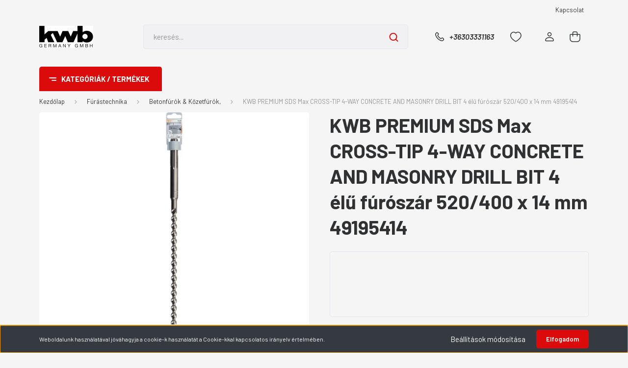

--- FILE ---
content_type: text/html; charset=UTF-8
request_url: https://www.kwbshop.hu/kwb-premium-sds-max-cross-tip-4-way-furoszar-520400-x-14-mm-2173
body_size: 25130
content:
<!DOCTYPE html>
<html lang="hu" dir="ltr">
<head>
    <title>KWB PREMIUM SDS Max CROSS-TIP 4-WAY CONCRETE AND MASONRY DRILL BIT
4 élű fúrószár  
520/400 x 14 mm
49195414 - KWB shop</title>
    <meta charset="utf-8">
    <meta name="description" content="KWB PREMIUM SDS Max CROSS-TIP 4-WAY CONCRETE AND MASONRY DRILL BIT
4 élű fúrószár  
520/400 x 14 mm
49195414 termékünk most 18.845 Ft-os áron elérhető. Vásároljon kényelmesen és biztonságosan webáruházunkból, akár percek alatt!">
    <meta name="robots" content="index, follow">
    <link rel="image_src" href="https://wwwkwbshophu.cdn.shoprenter.hu/custom/wwwkwbshophu/image/data/product/195414-300.jpg.webp?lastmod=1713269656.1701174033">
    <meta property="og:title" content="KWB PREMIUM SDS Max CROSS-TIP 4-WAY CONCRETE AND MASONRY DRILL BIT
4 élű fúrószár  
520/400 x 14 mm
49195414" />
    <meta property="og:type" content="product" />
    <meta property="og:url" content="https://www.kwbshop.hu/kwb-premium-sds-max-cross-tip-4-way-furoszar-520400-x-14-mm-2173" />
    <meta property="og:image" content="https://wwwkwbshophu.cdn.shoprenter.hu/custom/wwwkwbshophu/image/cache/w1719h900q100/product/195414-300.jpg.webp?lastmod=1713269656.1701174033" />
    <meta property="og:description" content="a kwb Prémium PGM minősített SDS Max két élű vasbeton fúrószár magas hőmérsékleten keményforrasztott ipari minőségű volfrámkarbid fúrócsúcs jellemzi, öncentrikus fúrópont és nagy térfogatú porcsatornák a súrlódásmentes..." />
    <link href="https://wwwkwbshophu.cdn.shoprenter.hu/custom/wwwkwbshophu/image/data/favicon.ico?lastmod=1713350332.1701174033" rel="icon" />
    <link href="https://wwwkwbshophu.cdn.shoprenter.hu/custom/wwwkwbshophu/image/data/favicon.ico?lastmod=1713350332.1701174033" rel="apple-touch-icon" />
    <base href="https://www.kwbshop.hu:443" />

    <meta name="viewport" content="width=device-width, initial-scale=1, maximum-scale=1, user-scalable=0">
            <link href="https://www.kwbshop.hu/kwb-premium-sds-max-cross-tip-4-way-furoszar-520400-x-14-mm-2173" rel="canonical">
    
            
                    
                <link rel="preconnect" href="https://fonts.gstatic.com" />
    <link rel="preload" as="style" href="https://fonts.googleapis.com/css2?family=Barlow:ital,wght@0,300;0,400;0,500;0,600;0,700;1,300;1,400;1,500;1,600;1,700&display=swap" />
    <link rel="stylesheet" href="https://fonts.googleapis.com/css2?family=Barlow:ital,wght@0,300;0,400;0,500;0,600;0,700;1,300;1,400;1,500;1,600;1,700&display=swap" media="print" onload="this.media='all'" />
    <noscript>
        <link rel="stylesheet" href="https://fonts.googleapis.com/css2?family=Barlow:ital,wght@0,300;0,400;0,500;0,600;0,700;1,300;1,400;1,500;1,600;1,700&display=swap" />
    </noscript>
    <link href="https://cdnjs.cloudflare.com/ajax/libs/fancybox/3.5.7/jquery.fancybox.min.css" rel="stylesheet" media="print" onload="this.media='all'"/>

            <link rel="stylesheet" href="https://wwwkwbshophu.cdn.shoprenter.hu/custom/wwwkwbshophu/catalog/view/theme/madrid_diy/style/1762774720.1689691390.0.1711723757.css?v=null.1701174033" media="all">
            <link rel="stylesheet" href="https://wwwkwbshophu.cdn.shoprenter.hu/custom/wwwkwbshophu/catalog/view/theme/madrid_diy/stylesheet/stylesheet.css?v=1711723757" media="screen">
        <script>
        window.nonProductQuality = 100;
    </script>
    <script src="https://wwwkwbshophu.cdn.shoprenter.hu/catalog/view/javascript/jquery/jquery-1.10.2.min.js?v=1484139539"></script>

                
        
    
    <!-- Header JavaScript codes -->
            <script src="https://wwwkwbshophu.cdn.shoprenter.hu/web/compiled/js/base.js?v=1766414364"></script>
                    <script src="https://wwwkwbshophu.cdn.shoprenter.hu/web/compiled/js/countdown.js?v=1766414364"></script>
                    <script src="https://wwwkwbshophu.cdn.shoprenter.hu/web/compiled/js/before_starter2_head.js?v=1766414364"></script>
                    <script src="https://wwwkwbshophu.cdn.shoprenter.hu/web/compiled/js/before_starter2_productpage.js?v=1766414364"></script>
                    <script src="https://wwwkwbshophu.cdn.shoprenter.hu/web/compiled/js/productreview.js?v=1766414364"></script>
                    <script src="https://wwwkwbshophu.cdn.shoprenter.hu/web/compiled/js/nanobar.js?v=1766414364"></script>
                    <!-- Header jQuery onLoad scripts -->
    <script>window.countdownFormat='%D:%H:%M:%S';var BASEURL='https://www.kwbshop.hu';Currency={"symbol_left":"","symbol_right":" Ft","decimal_place":0,"decimal_point":",","thousand_point":".","currency":"HUF","value":1};var ShopRenter=ShopRenter||{};ShopRenter.product={"id":2173,"sku":"49195414","currency":"HUF","unitName":"db","price":18845.34,"name":"KWB PREMIUM SDS Max CROSS-TIP 4-WAY CONCRETE AND MASONRY DRILL BIT\n4 \u00e9l\u0171 f\u00far\u00f3sz\u00e1r  \n520\/400 x 14 mm\n49195414","brand":"","currentVariant":[],"parent":{"id":2173,"sku":"49195414","unitName":"db","price":18845.34,"name":"KWB PREMIUM SDS Max CROSS-TIP 4-WAY CONCRETE AND MASONRY DRILL BIT\n4 \u00e9l\u0171 f\u00far\u00f3sz\u00e1r  \n520\/400 x 14 mm\n49195414"}};$(document).ready(function(){});$(window).load(function(){});</script><script src="https://wwwkwbshophu.cdn.shoprenter.hu/web/compiled/js/vue/manifest.bundle.js?v=1766414362"></script><script>var ShopRenter=ShopRenter||{};ShopRenter.onCartUpdate=function(callable){document.addEventListener('cartChanged',callable)};ShopRenter.onItemAdd=function(callable){document.addEventListener('AddToCart',callable)};ShopRenter.onItemDelete=function(callable){document.addEventListener('deleteCart',callable)};ShopRenter.onSearchResultViewed=function(callable){document.addEventListener('AuroraSearchResultViewed',callable)};ShopRenter.onSubscribedForNewsletter=function(callable){document.addEventListener('AuroraSubscribedForNewsletter',callable)};ShopRenter.onCheckoutInitiated=function(callable){document.addEventListener('AuroraCheckoutInitiated',callable)};ShopRenter.onCheckoutShippingInfoAdded=function(callable){document.addEventListener('AuroraCheckoutShippingInfoAdded',callable)};ShopRenter.onCheckoutPaymentInfoAdded=function(callable){document.addEventListener('AuroraCheckoutPaymentInfoAdded',callable)};ShopRenter.onCheckoutOrderConfirmed=function(callable){document.addEventListener('AuroraCheckoutOrderConfirmed',callable)};ShopRenter.onCheckoutOrderPaid=function(callable){document.addEventListener('AuroraOrderPaid',callable)};ShopRenter.onCheckoutOrderPaidUnsuccessful=function(callable){document.addEventListener('AuroraOrderPaidUnsuccessful',callable)};ShopRenter.onProductPageViewed=function(callable){document.addEventListener('AuroraProductPageViewed',callable)};ShopRenter.onMarketingConsentChanged=function(callable){document.addEventListener('AuroraMarketingConsentChanged',callable)};ShopRenter.onCustomerRegistered=function(callable){document.addEventListener('AuroraCustomerRegistered',callable)};ShopRenter.onCustomerLoggedIn=function(callable){document.addEventListener('AuroraCustomerLoggedIn',callable)};ShopRenter.onCustomerUpdated=function(callable){document.addEventListener('AuroraCustomerUpdated',callable)};ShopRenter.onCartPageViewed=function(callable){document.addEventListener('AuroraCartPageViewed',callable)};ShopRenter.customer={"userId":0,"userClientIP":"13.59.126.227","userGroupId":8,"customerGroupTaxMode":"gross","customerGroupPriceMode":"net_tax_gross","email":"","phoneNumber":"","name":{"firstName":"","lastName":""}};ShopRenter.theme={"name":"madrid_diy","family":"madrid","parent":""};ShopRenter.shop={"name":"wwwkwbshophu","locale":"hu","currency":{"code":"HUF","rate":1},"domain":"wwwkwbshophu.myshoprenter.hu"};ShopRenter.page={"route":"product\/product","queryString":"kwb-premium-sds-max-cross-tip-4-way-furoszar-520400-x-14-mm-2173"};ShopRenter.formSubmit=function(form,callback){callback();};let loadedAsyncScriptCount=0;function asyncScriptLoaded(position){loadedAsyncScriptCount++;if(position==='body'){if(document.querySelectorAll('.async-script-tag').length===loadedAsyncScriptCount){if(/complete|interactive|loaded/.test(document.readyState)){document.dispatchEvent(new CustomEvent('asyncScriptsLoaded',{}));}else{document.addEventListener('DOMContentLoaded',()=>{document.dispatchEvent(new CustomEvent('asyncScriptsLoaded',{}));});}}}}</script><script type="text/javascript"src="https://wwwkwbshophu.cdn.shoprenter.hu/web/compiled/js/vue/customerEventDispatcher.bundle.js?v=1766414362"></script>                
            
            <script>window.dataLayer=window.dataLayer||[];function gtag(){dataLayer.push(arguments)};var ShopRenter=ShopRenter||{};ShopRenter.config=ShopRenter.config||{};ShopRenter.config.googleConsentModeDefaultValue="denied";</script>                        <script type="text/javascript" src="https://wwwkwbshophu.cdn.shoprenter.hu/web/compiled/js/vue/googleConsentMode.bundle.js?v=1766414362"></script>

            
            
            
            
            
    
</head>

    
<body id="body" class="page-body one-pic-element product-page-body show-quantity-in-module show-quantity-in-category madrid_diy-body desktop-device-body vertical-category-menu " role="document">
<script>ShopRenter.theme.breakpoints={'xs':0,'sm':576,'md':768,'lg':992,'xl':1200,'xxl':1400}</script>
                    

<!-- cached --><div class="Fixed nanobar bg-dark js-nanobar-first-login">
    <div class="container nanobar-container">
        <div class="row flex-column flex-sm-row">
            <div class="col-12 col-sm-6 col-lg-8 nanobar-text-cookies align-self-center text-sm-left">
                Weboldalunk használatával jóváhagyja a cookie-k használatát a Cookie-kkal kapcsolatos irányelv értelmében.
            </div>
            <div class="col-12 col-sm-6 col-lg-4 nanobar-buttons m-sm-0 text-center text-sm-right">
                <a href="#" class="btn btn-link nanobar-settings-button js-nanobar-settings-button">
                    Beállítások módosítása
                </a>
                <a href="#" class="btn btn-primary nanobar-btn js-nanobar-close-cookies" data-button-save-text="Beállítások mentése">
                    Elfogadom
                </a>
            </div>
        </div>
        <div class="nanobar-cookies js-nanobar-cookies flex-column flex-sm-row text-left pt-3 mt-3" style="display: none;">
            <div class="form-check pt-2 pb-2 pr-2 mb-0">
                <input class="form-check-input" type="checkbox" name="required_cookies" disabled checked />
                <label class="form-check-label">
                    Szükséges cookie-k
                    <div class="cookies-help-text text-muted">
                        Ezek a cookie-k segítenek abban, hogy a webáruház használható és működőképes legyen.
                    </div>
                </label>
            </div>
            <div class="form-check pt-2 pb-2 pr-2 mb-0">
                <input class="form-check-input js-nanobar-marketing-cookies" type="checkbox" name="marketing_cookies"
                         checked />
                <label class="form-check-label">
                    Marketing cookie-k
                    <div class="cookies-help-text text-muted">
                        Ezeket a cookie-k segítenek abban, hogy az Ön érdeklődési körének megfelelő reklámokat és termékeket jelenítsük meg a webáruházban.
                    </div>
                </label>
            </div>
        </div>
    </div>
</div>

<script>
    (function ($) {
        $(document).ready(function () {
            new AuroraNanobar.FirstLogNanobarCheckbox(jQuery('.js-nanobar-first-login'), 'bottom');
        });
    })(jQuery);
</script>
<!-- /cached -->
<!-- cached --><div class="Fixed nanobar bg-dark js-nanobar-free-shipping">
    <div class="container nanobar-container">
        <button type="button" class="close js-nanobar-close" aria-label="Close">
            <span aria-hidden="true">&times;</span>
        </button>
        <div class="nanobar-text px-3"></div>
    </div>
</div>

<script>$(document).ready(function(){document.nanobarInstance=new AuroraNanobar.FreeShippingNanobar($('.js-nanobar-free-shipping'),'bottom','0','','1');});</script><!-- /cached -->
                <!-- page-wrap -->

                <div class="page-wrap">
                                                

    <header class="sticky-head">
        <div class="sticky-head-inner">
                    <div class="header-top-line">
                <div class="container">
                    <div class="header-top d-flex justify-content-end">
                        <!-- cached -->
    <ul class="nav headermenu-list">
                    <li class="nav-item">
                <a href="https://www.kwbshop.hu/index.php?route=information/contact"
                   target="_self"
                   class="nav-link "
                    title="Kapcsolat"
                >
                    Kapcsolat
                </a>
                            </li>
            </ul>
    <!-- /cached -->
                        
                        
                    </div>
                </div>
            </div>
            <div class="header-middle-line ">
                <div class="container">
                    <div class="header-middle">
                        <nav class="navbar navbar-expand-lg">
                            <button id="js-hamburger-icon" class="d-flex d-lg-none" title="Menü">
                                <div class="hamburger-icon position-relative">
                                    <div class="hamburger-icon-line position-absolute line-1"></div>
                                    <div class="hamburger-icon-line position-absolute line-3"></div>
                                </div>
                            </button>
                                                            <!-- cached -->
    <a class="navbar-brand" href="/"><img style="border: 0; max-width: 220px;" src="https://wwwkwbshophu.cdn.shoprenter.hu/custom/wwwkwbshophu/image/cache/w220h100m00/firefox_2023-12-05_15-40-26.png?v=1701844126" title="KWB Shop" alt="KWB Shop" /></a>
<!-- /cached -->
                                
<div class="dropdown search-module d-flex">
    <div class="input-group">
        <input class="form-control disableAutocomplete" type="text" placeholder="keresés..." value=""
               id="filter_keyword" 
               onclick="this.value=(this.value==this.defaultValue)?'':this.value;"/>
        <div class="input-group-append">
            <button title="Keresés" class="btn btn-link" onclick="moduleSearch();">
                <svg width="19" height="18" viewBox="0 0 19 18" fill="none" xmlns="http://www.w3.org/2000/svg">
    <path d="M17.4492 17L13.4492 13M8.47698 15.0555C4.59557 15.0555 1.44922 11.9092 1.44922 8.02776C1.44922 4.14635 4.59557 1 8.47698 1C12.3584 1 15.5047 4.14635 15.5047 8.02776C15.5047 11.9092 12.3584 15.0555 8.47698 15.0555Z" stroke="currentColor" stroke-width="2" stroke-linecap="round" stroke-linejoin="round"/>
</svg>

            </button>
        </div>
    </div>

    <input type="hidden" id="filter_description" value="0"/>
    <input type="hidden" id="search_shopname" value="wwwkwbshophu"/>
    <div id="results" class="dropdown-menu search-results p-0"></div>
</div>



                                                                                    <a class="nav-link header-phone-box header-middle-right-link d-none d-lg-flex" href="tel:+36303331163">
                                <svg width="24" height="24" viewBox="0 0 24 24" fill="none" xmlns="http://www.w3.org/2000/svg">
    <path fill-rule="evenodd" clip-rule="evenodd" d="M10.8561 13.1444C9.68615 11.9744 8.80415 10.6644 8.21815 9.33536C8.09415 9.05436 8.16715 8.72536 8.38415 8.50836L9.20315 7.69036C9.87415 7.01936 9.87415 6.07036 9.28815 5.48436L8.11415 4.31036C7.33315 3.52936 6.06715 3.52936 5.28615 4.31036L4.63415 4.96236C3.89315 5.70336 3.58415 6.77236 3.78415 7.83236C4.27815 10.4454 5.79615 13.3064 8.24515 15.7554C10.6941 18.2044 13.5551 19.7224 16.1681 20.2164C17.2281 20.4164 18.2971 20.1074 19.0381 19.3664L19.6891 18.7154C20.4701 17.9344 20.4701 16.6684 19.6891 15.8874L18.5161 14.7144C17.9301 14.1284 16.9801 14.1284 16.3951 14.7144L15.4921 15.6184C15.2751 15.8354 14.9461 15.9084 14.6651 15.7844C13.3361 15.1974 12.0261 14.3144 10.8561 13.1444Z" stroke="currentColor" stroke-width="1.5" stroke-linecap="round" stroke-linejoin="round"/>
</svg>

                                +36303331163
                            </a>
                                                                                    <div id="js-wishlist-module-wrapper">
                                <hx:include src="/_fragment?_path=_format%3Dhtml%26_locale%3Den%26_controller%3Dmodule%252Fwishlist&amp;_hash=MBOZ5u6Kb1Q9boNTJn5bYHoQHdk3UE4bECOJgJfE%2FRk%3D"></hx:include>
                            </div>
                                                        <!-- cached -->
    <ul class="nav login-list">
                    <li class="nav-item">
                <a class="nav-link header-middle-right-link" href="index.php?route=account/login" title="Belépés / Regisztráció">
                    <span class="header-user-icon">
                        <svg width="18" height="20" viewBox="0 0 18 20" fill="none" xmlns="http://www.w3.org/2000/svg">
    <path fill-rule="evenodd" clip-rule="evenodd" d="M11.4749 2.52513C12.8417 3.89197 12.8417 6.10804 11.4749 7.47488C10.1081 8.84172 7.89199 8.84172 6.52515 7.47488C5.15831 6.10804 5.15831 3.89197 6.52515 2.52513C7.89199 1.15829 10.1081 1.15829 11.4749 2.52513Z" stroke="currentColor" stroke-width="1.5" stroke-linecap="round" stroke-linejoin="round"/>
    <path fill-rule="evenodd" clip-rule="evenodd" d="M1 16.5V17.5C1 18.052 1.448 18.5 2 18.5H16C16.552 18.5 17 18.052 17 17.5V16.5C17 13.474 13.048 11.508 9 11.508C4.952 11.508 1 13.474 1 16.5Z" stroke="currentColor" stroke-width="1.5" stroke-linecap="round" stroke-linejoin="round"/>
</svg>

                    </span>
                </a>
            </li>
            </ul>
<!-- /cached -->
                            <div id="header-cart-wrapper">
                                <div id="js-cart">
                                    <hx:include src="/_fragment?_path=_format%3Dhtml%26_locale%3Den%26_controller%3Dmodule%252Fcart&amp;_hash=akGwsXI4ySsi1SYUZBzO91VyBSlRYKDFgoAktWoP4yk%3D"></hx:include>
                                </div>
                            </div>
                        </nav>
                    </div>
                </div>
            </div>
            <div class="header-bottom-line d-none d-lg-block">
                <div class="container">
                    


                    
            <div id="module_category_wrapper" class="module-category-wrapper">
        <div id="category" class="module content-module header-position category-module" >
                    <div class="module-head">
                            <span class="category-menu-hamburger-icon"></span>
                        <div class="module-head-title">Kategóriák / Termékek</div>
        </div>
            <div class="module-body">
                    <div id="category-nav">
        

    <ul class="nav nav-pills category category-menu sf-menu sf-horizontal cached">
        <li id="cat_278" class="nav-item item category-list module-list even">
    <a href="https://www.kwbshop.hu/kifuto-278" class="nav-link">
                <span>Kifutó</span>
    </a>
    </li><li id="cat_209" class="nav-item item category-list module-list parent odd">
    <a href="https://www.kwbshop.hu/bitek-209" class="nav-link">
                <span>Bitek</span>
    </a>
            <ul class="nav flex-column children"><li id="cat_328" class="nav-item item category-list module-list even">
    <a href="https://www.kwbshop.hu/bitek-209/bitek-adapterek-328" class="nav-link">
                <span>Bitek-Adapterek</span>
    </a>
    </li><li id="cat_326" class="nav-item item category-list module-list odd">
    <a href="https://www.kwbshop.hu/bitek-209/bitek-bittartok-326" class="nav-link">
                <span>Bitek-Bittartók</span>
    </a>
    </li><li id="cat_329" class="nav-item item category-list module-list even">
    <a href="https://www.kwbshop.hu/bitek-209/bitek-hatlapfeju-csavar-behajtobitek-classik-329" class="nav-link">
                <span>Bitek-hatlapfejű csavar behajtóbitek-classic</span>
    </a>
    </li><li id="cat_330" class="nav-item item category-list module-list odd">
    <a href="https://www.kwbshop.hu/bitek-209/bitek-hatlapfeju-csavar-behajtobitek-expert-330" class="nav-link">
                <span>Bitek-hatlapfejű csavar behajtóbitek-expert</span>
    </a>
    </li><li id="cat_324" class="nav-item item category-list module-list even">
    <a href="https://www.kwbshop.hu/bitek-209/bitek-kedzletek-324" class="nav-link">
                <span>Bitek-Készletek</span>
    </a>
    </li><li id="cat_318" class="nav-item item category-list module-list odd">
    <a href="https://www.kwbshop.hu/bitek-209/bitek-classic-210" class="nav-link">
                <span>Classic-Bliszteres</span>
    </a>
    </li><li id="cat_346" class="nav-item item category-list module-list even">
    <a href="https://www.kwbshop.hu/bitek-209/classic-nagy-kiszereles-346" class="nav-link">
                <span>Classic-Nagy kiszerelés</span>
    </a>
    </li><li id="cat_319" class="nav-item item category-list module-list odd">
    <a href="https://www.kwbshop.hu/bitek-209/bitek-expert-211" class="nav-link">
                <span>Expert-Bliszteres</span>
    </a>
    </li><li id="cat_351" class="nav-item item category-list module-list even">
    <a href="https://www.kwbshop.hu/bitek-209/expert-gipszkartoncsavar-behajto-bitek-351" class="nav-link">
                <span>Expert-Gipszkartoncsavar behajtó bitek</span>
    </a>
    </li><li id="cat_347" class="nav-item item category-list module-list odd">
    <a href="https://www.kwbshop.hu/bitek-209/expert-nagy-kiszereles-347" class="nav-link">
                <span>Expert-Nagy kiszerelés</span>
    </a>
    </li><li id="cat_322" class="nav-item item category-list module-list even">
    <a href="https://www.kwbshop.hu/bitek-209/bitek-professional-212" class="nav-link">
                <span>Professional-Bliszteres</span>
    </a>
    </li><li id="cat_348" class="nav-item item category-list module-list odd">
    <a href="https://www.kwbshop.hu/bitek-209/professiona-nagy-kiszereles-348" class="nav-link">
                <span>Professional-Nagy kiszerelés</span>
    </a>
    </li><li id="cat_377" class="nav-item item category-list module-list even">
    <a href="https://www.kwbshop.hu/bitek-209/specialis-behajtobitek-377" class="nav-link">
                <span>Speciális behajtóbitek</span>
    </a>
    </li></ul>
    </li><li id="cat_212" class="nav-item item category-list module-list parent even">
    <a href="https://www.kwbshop.hu/csiszolas-polirozas-212" class="nav-link">
                <span>Csiszolás, Polírozás</span>
    </a>
            <ul class="nav flex-column children"><li id="cat_248" class="nav-item item category-list module-list even">
    <a href="https://www.kwbshop.hu/csiszolas-polirozas-212/formazott-csiszolo-lapok-248" class="nav-link">
                <span>Csillag közép lyukas csiszolólapok</span>
    </a>
    </li><li id="cat_352" class="nav-item item category-list module-list odd">
    <a href="https://www.kwbshop.hu/csiszolas-polirozas-212/csiszolo-ivek-352" class="nav-link">
                <span>Csiszoló ívek</span>
    </a>
    </li><li id="cat_249" class="nav-item item category-list module-list even">
    <a href="https://www.kwbshop.hu/csiszolas-polirozas-212/csiszolo-szivacsok-249" class="nav-link">
                <span>Csiszoló szivacsok</span>
    </a>
    </li><li id="cat_245" class="nav-item item category-list module-list odd">
    <a href="https://www.kwbshop.hu/csiszolas-polirozas-212/csiszolofejek-245" class="nav-link">
                <span>Csiszolófejek, gumitányérok</span>
    </a>
    </li><li id="cat_358" class="nav-item item category-list module-list even">
    <a href="https://www.kwbshop.hu/csiszolas-polirozas-212/csiszolohalok-csiszoloracsok-358" class="nav-link">
                <span>Csiszolóhálók, csiszolórácsok </span>
    </a>
    </li><li id="cat_247" class="nav-item item category-list module-list odd">
    <a href="https://www.kwbshop.hu/csiszolas-polirozas-212/csiszolo-szalagok-247" class="nav-link">
                <span>Csiszolószalagok</span>
    </a>
    </li><li id="cat_246" class="nav-item item category-list module-list even">
    <a href="https://www.kwbshop.hu/csiszolas-polirozas-212/csiszolo-lapok-246" class="nav-link">
                <span>Delta csiszolólapok  93 x 93 mm (kis delta)</span>
    </a>
    </li><li id="cat_361" class="nav-item item category-list module-list odd">
    <a href="https://www.kwbshop.hu/csiszolas-polirozas-212/nagy-delta-csiszololaook-361" class="nav-link">
                <span>Delta csiszolólapok 100 x 62 mm (nagy delta)</span>
    </a>
    </li><li id="cat_244" class="nav-item item category-list module-list parent even">
    <a href="https://www.kwbshop.hu/csiszolas-polirozas-212/drotkorongok-244" class="nav-link">
                <span>Drótkorongok-Fazékkefék </span>
    </a>
            <ul class="nav flex-column children"><li id="cat_273" class="nav-item item category-list module-list even">
    <a href="https://www.kwbshop.hu/csiszolas-polirozas-212/drotkorongok-244/hss-acel-273" class="nav-link">
                <span>Csapos HSS acél</span>
    </a>
    </li><li id="cat_276" class="nav-item item category-list module-list odd">
    <a href="https://www.kwbshop.hu/csiszolas-polirozas-212/drotkorongok-244/nylon-276" class="nav-link">
                <span>Csapos nylon</span>
    </a>
    </li><li id="cat_275" class="nav-item item category-list module-list even">
    <a href="https://www.kwbshop.hu/csiszolas-polirozas-212/drotkorongok-244/rozsdamentes-275" class="nav-link">
                <span>Csapos rozsdamentes</span>
    </a>
    </li><li id="cat_274" class="nav-item item category-list module-list odd">
    <a href="https://www.kwbshop.hu/csiszolas-polirozas-212/drotkorongok-244/sargarez-274" class="nav-link">
                <span>Csapos sárgaréz</span>
    </a>
    </li><li id="cat_272" class="nav-item item category-list module-list even">
    <a href="https://www.kwbshop.hu/csiszolas-polirozas-212/drotkorongok-244/aggresso-power-272" class="nav-link">
                <span>M14 AGGRESSO POWER </span>
    </a>
    </li></ul>
    </li><li id="cat_357" class="nav-item item category-list module-list odd">
    <a href="https://www.kwbshop.hu/csiszolas-polirozas-212/excenter-csiszolo-lapok-357" class="nav-link">
                <span>Excenter és egyéb csiszolólapok  </span>
    </a>
    </li><li id="cat_376" class="nav-item item category-list module-list even">
    <a href="https://www.kwbshop.hu/csiszolas-polirozas-212/falcsiszolo-papirok-376" class="nav-link">
                <span>Fálcsiszoló papírok</span>
    </a>
    </li><li id="cat_379" class="nav-item item category-list module-list odd">
    <a href="https://www.kwbshop.hu/csiszolas-polirozas-212/polikarbonat-tarcsak-neger-tarcsak-379" class="nav-link">
                <span>Polikarbonát tárcsák-Néger tárcsák</span>
    </a>
    </li><li id="cat_250" class="nav-item item category-list module-list even">
    <a href="https://www.kwbshop.hu/csiszolas-polirozas-212/polirozok-250" class="nav-link">
                <span>Polírozókorongok, készletek, tartozékok</span>
    </a>
    </li><li id="cat_372" class="nav-item item category-list module-list odd">
    <a href="https://www.kwbshop.hu/csiszolas-polirozas-212/rezgocsiszololapok-115-x-100-mm-372" class="nav-link">
                <span>Rezgőcsiszolólapok 115 x 100 mm</span>
    </a>
    </li><li id="cat_371" class="nav-item item category-list module-list even">
    <a href="https://www.kwbshop.hu/csiszolas-polirozas-212/rezgocsiszololapok-115-x-230-mm-371" class="nav-link">
                <span>Rezgőcsiszolólapok 115 x 230 mm</span>
    </a>
    </li><li id="cat_362" class="nav-item item category-list module-list odd">
    <a href="https://www.kwbshop.hu/csiszolas-polirozas-212/rezgocsiszololapok-kicsi-362" class="nav-link">
                <span>Rezgőcsiszolólapok 93 x 185 mm</span>
    </a>
    </li><li id="cat_375" class="nav-item item category-list module-list even">
    <a href="https://www.kwbshop.hu/csiszolas-polirozas-212/vegtelenitett-csiszoloszalagok-13-x-457-mm-375" class="nav-link">
                <span>Végtelenített csiszoló-szalag  13 x 457 mm</span>
    </a>
    </li><li id="cat_355" class="nav-item item category-list module-list odd">
    <a href="https://www.kwbshop.hu/csiszolas-polirozas-212/vegtelenitett-csiszoloszalagok-355" class="nav-link">
                <span>Végtelenített csiszoló-szalag  75 x 457 mm</span>
    </a>
    </li><li id="cat_373" class="nav-item item category-list module-list even">
    <a href="https://www.kwbshop.hu/csiszolas-polirozas-212/vegtelenitett-csiszoloszalagok-75-x-533-mm-373" class="nav-link">
                <span>Végtelenített csiszoló-szalag  75 x 533 mm</span>
    </a>
    </li></ul>
    </li><li id="cat_208" class="nav-item item category-list module-list parent odd">
    <a href="https://www.kwbshop.hu/furoszarak-208" class="nav-link">
                <span>Fúrástechnika</span>
    </a>
            <ul class="nav flex-column children"><li id="cat_227" class="nav-item item category-list module-list parent even">
    <a href="https://www.kwbshop.hu/furoszarak-208/betonfurok-vesok-227" class="nav-link">
                <span>Betonfúrók &amp; Kőzetfúrók, </span>
    </a>
            <ul class="nav flex-column children"><li id="cat_287" class="nav-item item category-list module-list parent even">
    <a href="https://www.kwbshop.hu/furoszarak-208/betonfurok-vesok-227/hengeres-befogasu-287" class="nav-link">
                <span>Hengeres befogású</span>
    </a>
            <ul class="nav flex-column children"><li id="cat_290" class="nav-item item category-list module-list even">
    <a href="https://www.kwbshop.hu/furoszarak-208/betonfurok-vesok-227/hengeres-befogasu-287/2-elu-furoszarak-290" class="nav-link">
                <span>2-élű fúrószárak</span>
    </a>
    </li></ul>
    </li><li id="cat_292" class="nav-item item category-list module-list parent odd">
    <a href="https://www.kwbshop.hu/furoszarak-208/betonfurok-vesok-227/hexagon-befogasu-292" class="nav-link">
                <span>Hexagon befogású</span>
    </a>
            <ul class="nav flex-column children"><li id="cat_313" class="nav-item item category-list module-list even">
    <a href="https://www.kwbshop.hu/furoszarak-208/betonfurok-vesok-227/hexagon-befogasu-292/2-elu-furoszarak-313" class="nav-link">
                <span>2-élű fúrószárak</span>
    </a>
    </li></ul>
    </li><li id="cat_390" class="nav-item item category-list module-list even">
    <a href="https://www.kwbshop.hu/furoszarak-208/betonfurok-vesok-227/sds-max-390" class="nav-link">
                <span>SDS Max</span>
    </a>
    </li><li id="cat_280" class="nav-item item category-list module-list parent odd">
    <a href="https://www.kwbshop.hu/furoszarak-208/betonfurok-vesok-227/sds-plus-280" class="nav-link">
                <span>SDS Plus</span>
    </a>
            <ul class="nav flex-column children"><li id="cat_286" class="nav-item item category-list module-list parent even">
    <a href="https://www.kwbshop.hu/furoszarak-208/betonfurok-vesok-227/sds-plus-280/2-elu-furoszarak-286" class="nav-link">
                <span>2-élű fúrószárak</span>
    </a>
            <ul class="nav flex-column children"><li id="cat_398" class="nav-item item category-list module-list even">
    <a href="https://www.kwbshop.hu/furoszarak-208/betonfurok-vesok-227/sds-plus-280/2-elu-furoszarak-286/classic-398" class="nav-link">
                <span>Classic</span>
    </a>
    </li><li id="cat_411" class="nav-item item category-list module-list odd">
    <a href="https://www.kwbshop.hu/furoszarak-208/betonfurok-vesok-227/sds-plus-280/2-elu-furoszarak-286/expert-411" class="nav-link">
                <span>Expert</span>
    </a>
    </li><li id="cat_404" class="nav-item item category-list module-list even">
    <a href="https://www.kwbshop.hu/furoszarak-208/betonfurok-vesok-227/sds-plus-280/2-elu-furoszarak-286/professional-404" class="nav-link">
                <span>Professional</span>
    </a>
    </li></ul>
    </li><li id="cat_283" class="nav-item item category-list module-list parent odd">
    <a href="https://www.kwbshop.hu/furoszarak-208/betonfurok-vesok-227/sds-plus-280/4-elu-furoszarak-283" class="nav-link">
                <span>4-élű fúrószárak</span>
    </a>
            <ul class="nav flex-column children"><li id="cat_407" class="nav-item item category-list module-list even">
    <a href="https://www.kwbshop.hu/furoszarak-208/betonfurok-vesok-227/sds-plus-280/4-elu-furoszarak-283/classic-407" class="nav-link">
                <span>Classic</span>
    </a>
    </li><li id="cat_410" class="nav-item item category-list module-list odd">
    <a href="https://www.kwbshop.hu/furoszarak-208/betonfurok-vesok-227/sds-plus-280/4-elu-furoszarak-283/expert-410" class="nav-link">
                <span>Expert</span>
    </a>
    </li><li id="cat_412" class="nav-item item category-list module-list even">
    <a href="https://www.kwbshop.hu/furoszarak-208/betonfurok-vesok-227/sds-plus-280/4-elu-furoszarak-283/professional-412" class="nav-link">
                <span>Professional</span>
    </a>
    </li></ul>
    </li></ul>
    </li></ul>
    </li><li id="cat_228" class="nav-item item category-list module-list odd">
    <a href="https://www.kwbshop.hu/furoszarak-208/fa-furok-228" class="nav-link">
                <span>Fa fúrók</span>
    </a>
    </li><li id="cat_226" class="nav-item item category-list module-list parent even">
    <a href="https://www.kwbshop.hu/furoszarak-208/femfurok-226" class="nav-link">
                <span>Fémfúrók</span>
    </a>
            <ul class="nav flex-column children"><li id="cat_311" class="nav-item item category-list module-list parent even">
    <a href="https://www.kwbshop.hu/furoszarak-208/femfurok-226/hengeres-befogasu-311" class="nav-link">
                <span>Hengeres befogású</span>
    </a>
            <ul class="nav flex-column children"><li id="cat_296" class="nav-item item category-list module-list even">
    <a href="https://www.kwbshop.hu/furoszarak-208/femfurok-226/hengeres-befogasu-311/cobalt-5-296" class="nav-link">
                <span>Cobalt 5%</span>
    </a>
    </li><li id="cat_293" class="nav-item item category-list module-list odd">
    <a href="https://www.kwbshop.hu/furoszarak-208/femfurok-226/hengeres-befogasu-311/hi-nox-hss-m2-293" class="nav-link">
                <span>Hi-NOX HSS-M2</span>
    </a>
    </li><li id="cat_299" class="nav-item item category-list module-list even">
    <a href="https://www.kwbshop.hu/furoszarak-208/femfurok-226/hengeres-befogasu-311/hss-g-299" class="nav-link">
                <span>HSS-G+</span>
    </a>
    </li></ul>
    </li><li id="cat_312" class="nav-item item category-list module-list parent odd">
    <a href="https://www.kwbshop.hu/furoszarak-208/femfurok-226/hexagon-befogasu-312" class="nav-link">
                <span>Hexagon befogású</span>
    </a>
            <ul class="nav flex-column children"><li id="cat_302" class="nav-item item category-list module-list even">
    <a href="https://www.kwbshop.hu/furoszarak-208/femfurok-226/hexagon-befogasu-312/hss-302" class="nav-link">
                <span>HSS</span>
    </a>
    </li></ul>
    </li></ul>
    </li><li id="cat_230" class="nav-item item category-list module-list odd">
    <a href="https://www.kwbshop.hu/furoszarak-208/keszletek-230" class="nav-link">
                <span>Fúró és vésőszár készletek</span>
    </a>
    </li><li id="cat_395" class="nav-item item category-list module-list even">
    <a href="https://www.kwbshop.hu/furoszarak-208/kezi-vesok-395" class="nav-link">
                <span>Kézi vésőszárak</span>
    </a>
    </li><li id="cat_443" class="nav-item item category-list module-list odd">
    <a href="https://www.kwbshop.hu/furoszarak-208/kiegeszitok-443" class="nav-link">
                <span>Kiegészítők</span>
    </a>
    </li><li id="cat_383" class="nav-item item category-list module-list even">
    <a href="https://www.kwbshop.hu/furoszarak-208/vesok-sds-max-383" class="nav-link">
                <span>SDS Max vésőszárak</span>
    </a>
    </li><li id="cat_381" class="nav-item item category-list module-list parent odd">
    <a href="https://www.kwbshop.hu/furoszarak-208/furoszarak-betonfurok-kozetfurok-vesok-vesok-sds-plus-381" class="nav-link">
                <span>SDS Plus vésőszárak</span>
    </a>
            <ul class="nav flex-column children"><li id="cat_386" class="nav-item item category-list module-list even">
    <a href="https://www.kwbshop.hu/furoszarak-208/furoszarak-betonfurok-kozetfurok-vesok-vesok-sds-plus-381/classic-386" class="nav-link">
                <span>Classic</span>
    </a>
    </li><li id="cat_387" class="nav-item item category-list module-list odd">
    <a href="https://www.kwbshop.hu/furoszarak-208/furoszarak-betonfurok-kozetfurok-vesok-vesok-sds-plus-381/expert-387" class="nav-link">
                <span>Expert</span>
    </a>
    </li><li id="cat_389" class="nav-item item category-list module-list even">
    <a href="https://www.kwbshop.hu/furoszarak-208/furoszarak-betonfurok-kozetfurok-vesok-vesok-sds-plus-381/professional-389" class="nav-link">
                <span>Professional</span>
    </a>
    </li></ul>
    </li><li id="cat_229" class="nav-item item category-list module-list parent even">
    <a href="https://www.kwbshop.hu/furoszarak-208/specialis-furok-229" class="nav-link">
                <span>Speciális fúrók</span>
    </a>
            <ul class="nav flex-column children"><li id="cat_307" class="nav-item item category-list module-list even">
    <a href="https://www.kwbshop.hu/furoszarak-208/specialis-furok-229/hengeres-befogasu-307" class="nav-link">
                <span>Hengeres befogású</span>
    </a>
    </li><li id="cat_309" class="nav-item item category-list module-list odd">
    <a href="https://www.kwbshop.hu/furoszarak-208/specialis-furok-229/hexagon-befogasu-309" class="nav-link">
                <span>Hexagon befogású</span>
    </a>
    </li><li id="cat_304" class="nav-item item category-list module-list even">
    <a href="https://www.kwbshop.hu/furoszarak-208/specialis-furok-229/hss-304" class="nav-link">
                <span>HSS</span>
    </a>
    </li></ul>
    </li></ul>
    </li><li id="cat_218" class="nav-item item category-list module-list even">
    <a href="https://www.kwbshop.hu/kerti-kiegeszitok-218" class="nav-link">
                <span>Kerti kiegészítők</span>
    </a>
    </li><li id="cat_219" class="nav-item item category-list module-list parent odd">
    <a href="https://www.kwbshop.hu/kezi-szerszamok-219" class="nav-link">
                <span>Kézi szerszámok</span>
    </a>
            <ul class="nav flex-column children"><li id="cat_259" class="nav-item item category-list module-list even">
    <a href="https://www.kwbshop.hu/kezi-szerszamok-219/csavarhuzok-259" class="nav-link">
                <span>Csavarhúzók</span>
    </a>
    </li><li id="cat_260" class="nav-item item category-list module-list odd">
    <a href="https://www.kwbshop.hu/kezi-szerszamok-219/fogok-260" class="nav-link">
                <span>Fogók</span>
    </a>
    </li><li id="cat_263" class="nav-item item category-list module-list even">
    <a href="https://www.kwbshop.hu/kezi-szerszamok-219/fureszek-263" class="nav-link">
                <span>Fűrészek</span>
    </a>
    </li><li id="cat_262" class="nav-item item category-list module-list odd">
    <a href="https://www.kwbshop.hu/kezi-szerszamok-219/kalapacs-veso-262" class="nav-link">
                <span>Kalapács, véső</span>
    </a>
    </li><li id="cat_266" class="nav-item item category-list module-list even">
    <a href="https://www.kwbshop.hu/kezi-szerszamok-219/kefek-266" class="nav-link">
                <span>kefék</span>
    </a>
    </li><li id="cat_265" class="nav-item item category-list module-list odd">
    <a href="https://www.kwbshop.hu/kezi-szerszamok-219/kesek-ollok-265" class="nav-link">
                <span>kések, ollók</span>
    </a>
    </li><li id="cat_261" class="nav-item item category-list module-list even">
    <a href="https://www.kwbshop.hu/kezi-szerszamok-219/keszletek-261" class="nav-link">
                <span>Készletek</span>
    </a>
    </li><li id="cat_269" class="nav-item item category-list module-list odd">
    <a href="https://www.kwbshop.hu/kezi-szerszamok-219/kiegeszitok-269" class="nav-link">
                <span>Kiegészítők</span>
    </a>
    </li><li id="cat_271" class="nav-item item category-list module-list even">
    <a href="https://www.kwbshop.hu/kezi-szerszamok-219/komuves-271" class="nav-link">
                <span>Kőműves</span>
    </a>
    </li><li id="cat_268" class="nav-item item category-list module-list odd">
    <a href="https://www.kwbshop.hu/kezi-szerszamok-219/merestechnika-268" class="nav-link">
                <span>méréstechnika</span>
    </a>
    </li><li id="cat_264" class="nav-item item category-list module-list even">
    <a href="https://www.kwbshop.hu/kezi-szerszamok-219/reszelok-264" class="nav-link">
                <span>reszelők</span>
    </a>
    </li><li id="cat_267" class="nav-item item category-list module-list odd">
    <a href="https://www.kwbshop.hu/kezi-szerszamok-219/szoritok-267" class="nav-link">
                <span>Szorítók</span>
    </a>
    </li><li id="cat_270" class="nav-item item category-list module-list even">
    <a href="https://www.kwbshop.hu/kezi-szerszamok-219/vagok-270" class="nav-link">
                <span>Vágók</span>
    </a>
    </li></ul>
    </li><li id="cat_220" class="nav-item item category-list module-list even">
    <a href="https://www.kwbshop.hu/kiegeszitok-220" class="nav-link">
                <span>Kiegészítők</span>
    </a>
    </li><li id="cat_215" class="nav-item item category-list module-list odd">
    <a href="https://www.kwbshop.hu/korfureszlapok-215" class="nav-link">
                <span>Körfűrészlapok</span>
    </a>
    </li><li id="cat_210" class="nav-item item category-list module-list parent even">
    <a href="https://www.kwbshop.hu/korkivagok-210" class="nav-link">
                <span>Körkivágók</span>
    </a>
            <ul class="nav flex-column children"><li id="cat_233" class="nav-item item category-list module-list even">
    <a href="https://www.kwbshop.hu/korkivagok-210/gyemant-233" class="nav-link">
                <span>Gyémánt</span>
    </a>
    </li><li id="cat_232" class="nav-item item category-list module-list odd">
    <a href="https://www.kwbshop.hu/korkivagok-210/hss-co-bi-metal-232" class="nav-link">
                <span>HSS-CO Bi-metal</span>
    </a>
    </li><li id="cat_235" class="nav-item item category-list module-list even">
    <a href="https://www.kwbshop.hu/korkivagok-210/kemenyfem-235" class="nav-link">
                <span>Keményfém</span>
    </a>
    </li><li id="cat_231" class="nav-item item category-list module-list odd">
    <a href="https://www.kwbshop.hu/korkivagok-210/magfurok-231" class="nav-link">
                <span>Magfúrók</span>
    </a>
    </li><li id="cat_236" class="nav-item item category-list module-list even">
    <a href="https://www.kwbshop.hu/korkivagok-210/tobblapu-236" class="nav-link">
                <span>Többlapú</span>
    </a>
    </li><li id="cat_234" class="nav-item item category-list module-list odd">
    <a href="https://www.kwbshop.hu/korkivagok-210/volframacel-234" class="nav-link">
                <span>Volfrámacél</span>
    </a>
    </li></ul>
    </li><li id="cat_214" class="nav-item item category-list module-list parent odd">
    <a href="https://www.kwbshop.hu/multitool-tartozekok-214" class="nav-link">
                <span>Multitool tartozékok</span>
    </a>
            <ul class="nav flex-column children"><li id="cat_345" class="nav-item item category-list module-list even">
    <a href="https://www.kwbshop.hu/multitool-tartozekok-214/expert-multitool-tartozek-deltapad-345" class="nav-link">
                <span>Expert deltapad</span>
    </a>
    </li><li id="cat_336" class="nav-item item category-list module-list odd">
    <a href="https://www.kwbshop.hu/multitool-tartozekok-214/expert-multitool-tartozek-fahoz-336" class="nav-link">
                <span>Expert vágópenge fához</span>
    </a>
    </li><li id="cat_339" class="nav-item item category-list module-list even">
    <a href="https://www.kwbshop.hu/multitool-tartozekok-214/expert-multitool-tartozek-femhez-339" class="nav-link">
                <span>Expert vágópenge fémhez</span>
    </a>
    </li><li id="cat_342" class="nav-item item category-list module-list odd">
    <a href="https://www.kwbshop.hu/multitool-tartozekok-214/expert-multitool-tartozek-keramiahoz-342" class="nav-link">
                <span>Expert vágópenge kerámiához</span>
    </a>
    </li><li id="cat_344" class="nav-item item category-list module-list even">
    <a href="https://www.kwbshop.hu/multitool-tartozekok-214/expert-multitool-tartozek-keszletek-344" class="nav-link">
                <span>Expert vágópenge készletek</span>
    </a>
    </li><li id="cat_333" class="nav-item item category-list module-list odd">
    <a href="https://www.kwbshop.hu/multitool-tartozekok-214/multitool-tartozekok-professiona-333" class="nav-link">
                <span>Professional vágópenge fémhez</span>
    </a>
    </li></ul>
    </li><li id="cat_216" class="nav-item item category-list module-list parent even">
    <a href="https://www.kwbshop.hu/rogzitestechnika-216" class="nav-link">
                <span>Rögzítéstechnika</span>
    </a>
            <ul class="nav flex-column children"><li id="cat_258" class="nav-item item category-list module-list even">
    <a href="https://www.kwbshop.hu/rogzitestechnika-216/favago-258" class="nav-link">
                <span>Favágó</span>
    </a>
    </li><li id="cat_255" class="nav-item item category-list module-list odd">
    <a href="https://www.kwbshop.hu/rogzitestechnika-216/gyemant-korongok-255" class="nav-link">
                <span>Gyémánt korongok</span>
    </a>
    </li><li id="cat_254" class="nav-item item category-list module-list even">
    <a href="https://www.kwbshop.hu/rogzitestechnika-216/ragasztopisztoly-es-tartozekai-254" class="nav-link">
                <span>Ragasztópisztoly és tartozékai</span>
    </a>
    </li><li id="cat_256" class="nav-item item category-list module-list odd">
    <a href="https://www.kwbshop.hu/rogzitestechnika-216/rotafelfogatok-256" class="nav-link">
                <span>Rotafelfogatók</span>
    </a>
    </li><li id="cat_257" class="nav-item item category-list module-list even">
    <a href="https://www.kwbshop.hu/rogzitestechnika-216/tisztito-korongok-257" class="nav-link">
                <span>tisztító korongok</span>
    </a>
    </li><li id="cat_253" class="nav-item item category-list module-list odd">
    <a href="https://www.kwbshop.hu/rogzitestechnika-216/tuzok-kapcsok-253" class="nav-link">
                <span>Tűzők, kapcsok</span>
    </a>
    </li></ul>
    </li><li id="cat_217" class="nav-item item category-list module-list odd">
    <a href="https://www.kwbshop.hu/sarokcsiszolo-tartozekok-217" class="nav-link">
                <span>Sarokcsiszoló tartozékok</span>
    </a>
    </li><li id="cat_211" class="nav-item item category-list module-list parent even">
    <a href="https://www.kwbshop.hu/specialis-furastechnika-211" class="nav-link">
                <span>Speciális Fúrástechnika</span>
    </a>
            <ul class="nav flex-column children"><li id="cat_237" class="nav-item item category-list module-list even">
    <a href="https://www.kwbshop.hu/specialis-furastechnika-211/felsomarok-237" class="nav-link">
                <span>Felsőmarók</span>
    </a>
    </li><li id="cat_243" class="nav-item item category-list module-list odd">
    <a href="https://www.kwbshop.hu/specialis-furastechnika-211/keveroszarak-243" class="nav-link">
                <span>Keverőszárak</span>
    </a>
    </li><li id="cat_242" class="nav-item item category-list module-list even">
    <a href="https://www.kwbshop.hu/specialis-furastechnika-211/kiegeszitok-242" class="nav-link">
                <span>Kiegészítők</span>
    </a>
    </li><li id="cat_240" class="nav-item item category-list module-list odd">
    <a href="https://www.kwbshop.hu/specialis-furastechnika-211/lepcsos-240" class="nav-link">
                <span>Lépcsős</span>
    </a>
    </li><li id="cat_241" class="nav-item item category-list module-list even">
    <a href="https://www.kwbshop.hu/specialis-furastechnika-211/menetvago-241" class="nav-link">
                <span>Menetvágó</span>
    </a>
    </li><li id="cat_238" class="nav-item item category-list module-list odd">
    <a href="https://www.kwbshop.hu/specialis-furastechnika-211/sorjazok-238" class="nav-link">
                <span>Sorjázók</span>
    </a>
    </li><li id="cat_239" class="nav-item item category-list module-list even">
    <a href="https://www.kwbshop.hu/specialis-furastechnika-211/sullyesztok-239" class="nav-link">
                <span>Süllyesztők</span>
    </a>
    </li></ul>
    </li><li id="cat_213" class="nav-item item category-list module-list parent odd">
    <a href="https://www.kwbshop.hu/szuro-es-orrfureszlapok-213" class="nav-link">
                <span>Szúró- és Orrfűrészlapok</span>
    </a>
            <ul class="nav flex-column children"><li id="cat_252" class="nav-item item category-list module-list parent even">
    <a href="https://www.kwbshop.hu/szuro-es-orrfureszlapok-213/orrfuresz-lapok-252" class="nav-link">
                <span>Orrfűrész lapok</span>
    </a>
            <ul class="nav flex-column children"><li id="cat_414" class="nav-item item category-list module-list parent even">
    <a href="https://www.kwbshop.hu/szuro-es-orrfureszlapok-213/orrfuresz-lapok-252/classic-414" class="nav-link">
                <span>Classic</span>
    </a>
            <ul class="nav flex-column children"><li id="cat_420" class="nav-item item category-list module-list even">
    <a href="https://www.kwbshop.hu/szuro-es-orrfureszlapok-213/orrfuresz-lapok-252/classic-414/fa-vagolapok-420" class="nav-link">
                <span>Fa </span>
    </a>
    </li><li id="cat_423" class="nav-item item category-list module-list odd">
    <a href="https://www.kwbshop.hu/szuro-es-orrfureszlapok-213/orrfuresz-lapok-252/classic-414/fem-fureszlapok-423" class="nav-link">
                <span>Fém </span>
    </a>
    </li><li id="cat_437" class="nav-item item category-list module-list even">
    <a href="https://www.kwbshop.hu/szuro-es-orrfureszlapok-213/orrfuresz-lapok-252/classic-414/keszletek-437" class="nav-link">
                <span>Készletek</span>
    </a>
    </li><li id="cat_425" class="nav-item item category-list module-list odd">
    <a href="https://www.kwbshop.hu/szuro-es-orrfureszlapok-213/orrfuresz-lapok-252/classic-414/univerzalis-425" class="nav-link">
                <span>Univerzális</span>
    </a>
    </li></ul>
    </li><li id="cat_415" class="nav-item item category-list module-list parent odd">
    <a href="https://www.kwbshop.hu/szuro-es-orrfureszlapok-213/orrfuresz-lapok-252/expert-415" class="nav-link">
                <span>Expert</span>
    </a>
            <ul class="nav flex-column children"><li id="cat_427" class="nav-item item category-list module-list even">
    <a href="https://www.kwbshop.hu/szuro-es-orrfureszlapok-213/orrfuresz-lapok-252/expert-415/fa-427" class="nav-link">
                <span>Fa </span>
    </a>
    </li><li id="cat_428" class="nav-item item category-list module-list odd">
    <a href="https://www.kwbshop.hu/szuro-es-orrfureszlapok-213/orrfuresz-lapok-252/expert-415/fem-428" class="nav-link">
                <span>Fém </span>
    </a>
    </li><li id="cat_439" class="nav-item item category-list module-list even">
    <a href="https://www.kwbshop.hu/szuro-es-orrfureszlapok-213/orrfuresz-lapok-252/expert-415/keszletek-439" class="nav-link">
                <span>Készletek</span>
    </a>
    </li><li id="cat_431" class="nav-item item category-list module-list odd">
    <a href="https://www.kwbshop.hu/szuro-es-orrfureszlapok-213/orrfuresz-lapok-252/expert-415/univerzalis-431" class="nav-link">
                <span>Univerzális</span>
    </a>
    </li></ul>
    </li><li id="cat_417" class="nav-item item category-list module-list parent even">
    <a href="https://www.kwbshop.hu/szuro-es-orrfureszlapok-213/orrfuresz-lapok-252/professional-417" class="nav-link">
                <span>Professional</span>
    </a>
            <ul class="nav flex-column children"><li id="cat_432" class="nav-item item category-list module-list even">
    <a href="https://www.kwbshop.hu/szuro-es-orrfureszlapok-213/orrfuresz-lapok-252/professional-417/fa-432" class="nav-link">
                <span>Fa </span>
    </a>
    </li><li id="cat_433" class="nav-item item category-list module-list odd">
    <a href="https://www.kwbshop.hu/szuro-es-orrfureszlapok-213/orrfuresz-lapok-252/professional-417/fem-433" class="nav-link">
                <span>Fém </span>
    </a>
    </li><li id="cat_441" class="nav-item item category-list module-list even">
    <a href="https://www.kwbshop.hu/szuro-es-orrfureszlapok-213/orrfuresz-lapok-252/professional-417/keszletek-441" class="nav-link">
                <span>Készletek</span>
    </a>
    </li><li id="cat_435" class="nav-item item category-list module-list odd">
    <a href="https://www.kwbshop.hu/szuro-es-orrfureszlapok-213/orrfuresz-lapok-252/professional-417/univerzalis-435" class="nav-link">
                <span>Univerzális</span>
    </a>
    </li></ul>
    </li></ul>
    </li><li id="cat_251" class="nav-item item category-list module-list odd">
    <a href="https://www.kwbshop.hu/szuro-es-orrfureszlapok-213/szurofuresz-lapok-251" class="nav-link">
                <span>Szúrófűrész lapok</span>
    </a>
    </li></ul>
    </li><li id="cat_206" class="nav-item item category-list module-list parent even">
    <a href="https://www.kwbshop.hu/akku-top-termekek-206" class="nav-link">
                <span>Akku Top termékek</span>
    </a>
            <ul class="nav flex-column children"><li id="cat_221" class="nav-item item category-list module-list even">
    <a href="https://www.kwbshop.hu/akku-top-termekek-206/furoszarak-221" class="nav-link">
                <span>fúrószárak</span>
    </a>
    </li><li id="cat_224" class="nav-item item category-list module-list odd">
    <a href="https://www.kwbshop.hu/akku-top-termekek-206/korfureszlapok-224" class="nav-link">
                <span>Körfűrészlapok</span>
    </a>
    </li><li id="cat_222" class="nav-item item category-list module-list even">
    <a href="https://www.kwbshop.hu/akku-top-termekek-206/korkivagok-222" class="nav-link">
                <span>körkivágók</span>
    </a>
    </li><li id="cat_223" class="nav-item item category-list module-list odd">
    <a href="https://www.kwbshop.hu/akku-top-termekek-206/szuro-es-orrfureszlapok-223" class="nav-link">
                <span>szúró- és orrfűrészlapok</span>
    </a>
    </li><li id="cat_225" class="nav-item item category-list module-list even">
    <a href="https://www.kwbshop.hu/akku-top-termekek-206/vagotarcsak-225" class="nav-link">
                <span>Vágótárcsák</span>
    </a>
    </li><li id="cat_207" class="nav-item item category-list module-list odd">
    <a href="https://www.kwbshop.hu/akku-top-termekek-206/multitool-tartozekok-207" class="nav-link">
                <span>Multitool tartozékok</span>
    </a>
    </li></ul>
    </li>
    </ul>

    <script>$(function(){$("ul.category").superfish({animation:{opacity:'show'},popUpSelector:".children",delay:400,speed:'normal',hoverClass:'js-sf-hover',onBeforeShow:function(){var customParentBox=$(this).parent();if(customParentBox.length){$ulHeight=customParentBox.position().top;if(!$(this).parent().hasClass("dropDownParent")){$(this).css("top",$ulHeight+"px");}}}});});</script>    </div>
            </div>
                                </div>
    
            </div>
    
                </div>
            </div>
                </div>
    </header>

                            
            <main class="has-sticky">
                        

        <div class="container one-column-content main-container">
                <nav aria-label="breadcrumb">
        <ol class="breadcrumb" itemscope itemtype="https://schema.org/BreadcrumbList">
                            <li class="breadcrumb-item"  itemprop="itemListElement" itemscope itemtype="https://schema.org/ListItem">
                                            <a itemprop="item" href="https://www.kwbshop.hu">
                            <span itemprop="name">Kezdőlap</span>
                        </a>
                    
                    <meta itemprop="position" content="1" />
                </li>
                            <li class="breadcrumb-item"  itemprop="itemListElement" itemscope itemtype="https://schema.org/ListItem">
                                            <a itemprop="item" href="https://www.kwbshop.hu/furoszarak-208">
                            <span itemprop="name">Fúrástechnika</span>
                        </a>
                    
                    <meta itemprop="position" content="2" />
                </li>
                            <li class="breadcrumb-item"  itemprop="itemListElement" itemscope itemtype="https://schema.org/ListItem">
                                            <a itemprop="item" href="https://www.kwbshop.hu/furoszarak-208/betonfurok-vesok-227">
                            <span itemprop="name">Betonfúrók & Kőzetfúrók, </span>
                        </a>
                    
                    <meta itemprop="position" content="3" />
                </li>
                            <li class="breadcrumb-item active" aria-current="page" itemprop="itemListElement" itemscope itemtype="https://schema.org/ListItem">
                                            <span itemprop="name">KWB PREMIUM SDS Max CROSS-TIP 4-WAY CONCRETE AND MASONRY DRILL BIT
4 élű fúrószár  
520/400 x 14 mm
49195414</span>
                    
                    <meta itemprop="position" content="4" />
                </li>
                    </ol>
    </nav>



        <div class="flypage" itemscope itemtype="//schema.org/Product">
                            <div class="page-head">
                                    </div>
            
                            <div class="page-body">
                        <section class="product-page-top">
                <div class="row">
            <div class="col-sm-7 col-md-6 product-page-left">
                <div class="product-image-box">
                    <div class="product-image position-relative">
                            

<div class="product_badges vertical-orientation">
    </div>

    


<div id="product-image-container">
                    <div class="product-image-main" >
        <a href="https://wwwkwbshophu.cdn.shoprenter.hu/custom/wwwkwbshophu/image/cache/w900h900wt1q100/product/195414-300.jpg.webp?lastmod=1713269656.1701174033"
           title="Kép 1/1 - KWB PREMIUM SDS Max CROSS-TIP 4-WAY CONCRETE AND MASONRY DRILL BIT
4 élű fúrószár  
520/400 x 14 mm
49195414"
           data-caption="Kép 1/1 - KWB PREMIUM SDS Max CROSS-TIP 4-WAY CONCRETE AND MASONRY DRILL BIT
4 élű fúrószár  
520/400 x 14 mm
49195414"
           class="product-image-link fancybox-product" id="product-image-link"
           data-fancybox="images"
        >
            <img
                class="product-image-element img-fluid"
                itemprop="image"
                src="https://wwwkwbshophu.cdn.shoprenter.hu/custom/wwwkwbshophu/image/cache/w570h570wt1q100/product/195414-300.jpg.webp?lastmod=1713269656.1701174033"
                data-index="0"
                title="KWB PREMIUM SDS Max CROSS-TIP 4-WAY CONCRETE AND MASONRY DRILL BIT
4 élű fúrószár  
520/400 x 14 mm
49195414"
                alt="KWB PREMIUM SDS Max CROSS-TIP 4-WAY CONCRETE AND MASONRY DRILL BIT
4 élű fúrószár  
520/400 x 14 mm
49195414"
                id="image"
                width="570"
                height="570"
            />
        </a>
    </div>
    </div>

<script>$(document).ready(function(){var $productMainImage=$('.product-image-main');var $productImageLink=$('#product-image-link');var $productImage=$('#image');var $productImageVideo=$('#product-image-video');var $productSecondaryImage=$('.product-secondary-image');var imageTitle=$productImageLink.attr('title');$('.product-images').slick({slidesToShow:4,slidesToScroll:1,draggable:false,vertical:false,infinite:false,prevArrow:"<button class='slick-prev slick-arrow slick-horizontal-prev-button' type='button'><svg width='8' height='14' viewBox='0 0 8 14' fill='none' xmlns='http://www.w3.org/2000/svg'><path d='M7 13L1 7L7 1' stroke='currentColor' stroke-width='1.5' stroke-linecap='round' stroke-linejoin='round'/></svg></button>",nextArrow:"<button class='slick-next slick-arrow slick-horizontal-next-button' type='button'><svg width='8' height='14' viewBox='0 0 8 14' fill='none' xmlns='http://www.w3.org/2000/svg'><path d='M1 13L7 7L1 1' stroke='currentColor' stroke-width='1.5' stroke-linecap='round' stroke-linejoin='round'/></svg></button>",focusOnSelect:false,mobileFirst:true,responsive:[{breakpoint:1200,settings:{vertical:true,slidesToShow:5,prevArrow:"<button class='slick-prev slick-arrow slick-vertical-prev-button' type='button'><svg width='14' height='8' viewBox='0 0 14 8' fill='none' xmlns='http://www.w3.org/2000/svg'><path d='M1 7L7 1L13 7' stroke='currentColor' stroke-width='1.5' stroke-linecap='round' stroke-linejoin='round'/></svg></button>",nextArrow:"<button class='slick-next slick-arrow slick-vertical-next-button' type='button'><svg width='14' height='8' viewBox='0 0 14 8' fill='none' xmlns='http://www.w3.org/2000/svg'><path d='M1 1L7 7L13 1' stroke='currentColor' stroke-width='1.5' stroke-linecap='round' stroke-linejoin='round'/></svg></button>",}}]});$productSecondaryImage.on('click',function(){$productImage.attr('src',$(this).data('secondary_src'));$productImage.attr('data-index',$(this).data('index'));$productImageLink.attr('href',$(this).data('popup'));$productSecondaryImage.removeClass('thumb-active');$(this).addClass('thumb-active');if($productImageVideo.length){if($(this).data('video_image')){$productMainImage.hide();$productImageVideo.show();}else{$productImageVideo.hide();$productMainImage.show();}}});$productImageLink.on('click',function(){$(this).attr("title",imageTitle);$.fancybox.open([{"src":"https:\/\/wwwkwbshophu.cdn.shoprenter.hu\/custom\/wwwkwbshophu\/image\/cache\/w900h900wt1q100\/product\/195414-300.jpg.webp?lastmod=1713269656.1701174033","opts":{"caption":"K\u00e9p 1\/1 - KWB PREMIUM SDS Max CROSS-TIP 4-WAY CONCRETE AND MASONRY DRILL BIT\n4 \u00e9l\u0171 f\u00far\u00f3sz\u00e1r  \n520\/400 x 14 mm\n49195414"}}],{index:$productImageLink.find('img').attr('data-index'),tpl:{next:'<a title="Következő" class="fancybox-nav fancybox-next"><span></span></a>',prev:'<a title="Előző" class="fancybox-nav fancybox-prev"><span></span></a>'},mobile:{clickContent:"close",clickSlide:"close"},buttons:['zoom','close']});return false;});});</script>
                    </div>
                        <div class="position-5-wrapper">
                    
            </div>

                </div>
                                                        

                            </div>
            <div class="col-sm-5 col-md-6 product-page-right">
                <form action="https://www.kwbshop.hu/index.php?route=checkout/cart" method="post" enctype="multipart/form-data" id="product">
                    <div class="product-sticky-wrapper sticky-head">
    <div class="container p-0">
        <div class="product-sticky-inner">
            <div class="product-sticky-image-and-price">
                <div class="product-sticky-image">
                    <img src="https://wwwkwbshophu.cdn.shoprenter.hu/custom/wwwkwbshophu/image/data/product/195414-300.jpg.webp?lastmod=1713269656.1701174033" alt="KWB PREMIUM SDS Max CROSS-TIP 4-WAY CONCRETE AND MASONRY DRILL BIT
4 élű fúrószár  
520/400 x 14 mm
49195414" loading="lazy" />
                </div>
                                </div>
            <div class="product-addtocart">
    <div class="product-addtocart-wrapper">
        
        <div>
            <input type="hidden" name="product_id" value="2173"/>
            <input type="hidden" name="product_collaterals" value=""/>
            <input type="hidden" name="product_addons" value=""/>
            <input type="hidden" name="redirect" value="https://www.kwbshop.hu/index.php?route=product/product&amp;product_id=2173"/>
                    </div>
    </div>
    <div class="text-minimum-wrapper small text-muted">
                    </div>
</div>
<script>
    if ($('.notify-request').length) {
        $('#body').on('keyup keypress', '.quantity_to_cart.quantity-to-cart', function (e) {
            if (e.which === 13) {
                return false;
            }
        });
    }

    $(function () {
        $(window).on('beforeunload', function () {
            $('a.button-add-to-cart:not(.disabled)').removeAttr('href').addClass('disabled button-disabled');
        });
    });
</script>
    <script>
        (function () {
            var clicked = false;
            var loadingClass = 'cart-loading';

            $('#add_to_cart').click(function clickFixed(event) {
                if (clicked === true) {
                    return false;
                }

                if (window.AjaxCart === undefined) {
                    var $this = $(this);
                    clicked = true;
                    $this.addClass(loadingClass);
                    event.preventDefault();

                    $(document).on('cart#listener-ready', function () {
                        clicked = false;
                        event.target.click();
                        $this.removeClass(loadingClass);
                    });
                }
            });
        })();
    </script>

                    </div>
    </div>
</div>

<script>
(function () {
    document.addEventListener('DOMContentLoaded', function () {
        var scrolling = false;
        var getElementRectangle = function(selector) {
            if(document.querySelector(selector)) {
                return document.querySelector(selector).getBoundingClientRect();
            }
            return false;
        };
        document.addEventListener("scroll", function() {
            scrolling = true;
        });

        setInterval(function () {
            if (scrolling) {
                scrolling = false;
                var productChildrenTable = getElementRectangle('#product-children-table');
                var productContentColumns = getElementRectangle('.product-content-columns');
                var productCartBox = getElementRectangle('.product-cart-box');

                var showStickyBy = false;
                if (productContentColumns) {
                    showStickyBy = productContentColumns.bottom;
                }

                if (productCartBox) {
                    showStickyBy = productCartBox.bottom;
                }

                if (productChildrenTable) {
                    showStickyBy = productChildrenTable.top;
                }

                var PRODUCT_STICKY_DISPLAY = 'sticky-active';
                var stickyClassList = document.querySelector('.product-sticky-wrapper').classList;
                if (showStickyBy < 0 && !stickyClassList.contains(PRODUCT_STICKY_DISPLAY)) {
                    stickyClassList.add(PRODUCT_STICKY_DISPLAY);
                }
                if (showStickyBy >= 0 && stickyClassList.contains(PRODUCT_STICKY_DISPLAY)) {
                    stickyClassList.remove(PRODUCT_STICKY_DISPLAY);
                }
            }
        }, 300);

        var stickyAddToCart = document.querySelector('.product-sticky-wrapper .notify-request');

        if ( stickyAddToCart ) {
            stickyAddToCart.setAttribute('data-fancybox-group','sticky-notify-group');
        }
    });
})();
</script>
                                            <h1 class="page-head-title product-page-head-title position-relative">
                            <span class="product-page-product-name" itemprop="name">KWB PREMIUM SDS Max CROSS-TIP 4-WAY CONCRETE AND MASONRY DRILL BIT
4 élű fúrószár  
520/400 x 14 mm
49195414</span>
                                                    </h1>
                    
                                        <div class="product-cart-box">
                                                
                        <div class="product-addtocart">
    <div class="product-addtocart-wrapper">
        
        <div>
            <input type="hidden" name="product_id" value="2173"/>
            <input type="hidden" name="product_collaterals" value=""/>
            <input type="hidden" name="product_addons" value=""/>
            <input type="hidden" name="redirect" value="https://www.kwbshop.hu/index.php?route=product/product&amp;product_id=2173"/>
                    </div>
    </div>
    <div class="text-minimum-wrapper small text-muted">
                    </div>
</div>
<script>
    if ($('.notify-request').length) {
        $('#body').on('keyup keypress', '.quantity_to_cart.quantity-to-cart', function (e) {
            if (e.which === 13) {
                return false;
            }
        });
    }

    $(function () {
        $(window).on('beforeunload', function () {
            $('a.button-add-to-cart:not(.disabled)').removeAttr('href').addClass('disabled button-disabled');
        });
    });
</script>
    <script>
        (function () {
            var clicked = false;
            var loadingClass = 'cart-loading';

            $('#add_to_cart').click(function clickFixed(event) {
                if (clicked === true) {
                    return false;
                }

                if (window.AjaxCart === undefined) {
                    var $this = $(this);
                    clicked = true;
                    $this.addClass(loadingClass);
                    event.preventDefault();

                    $(document).on('cart#listener-ready', function () {
                        clicked = false;
                        event.target.click();
                        $this.removeClass(loadingClass);
                    });
                }
            });
        })();
    </script>


                                            </div>
                        <div class="position-1-wrapper">
        <table class="product-parameters table">
                            
                            <tr class="product-parameter-row product-wishlist-param-row">
    <td class="no-border" colspan="2">
        <div class="position_1_param">
            <a href="#" class="js-add-to-wishlist d-flex align-items-center" title="Kívánságlistára teszem" data-id="2173">
    <svg class="icon-heart" width="24" height="22" viewBox="0 0 24 22" fill="none" xmlns="http://www.w3.org/2000/svg">
    <path fill-rule="evenodd" clip-rule="evenodd" d="M16.7015 1.5C20.4718 1.5 23 5.03875 23 8.33406C23 15.0233 12.5037 20.5 12.3125 20.5C12.1213 20.5 1.625 15.0233 1.625 8.33406C1.625 5.03875 4.15319 1.5 7.9235 1.5C10.0788 1.5 11.4943 2.57469 12.3125 3.53181C13.1307 2.57469 14.5462 1.5 16.7015 1.5Z" stroke="currentColor" stroke-width="1.5" stroke-linecap="round" stroke-linejoin="round"/>
</svg>

    <svg class="icon-heart-filled" width="24" height="22" viewBox="0 0 24 22" fill="currentColor" xmlns="http://www.w3.org/2000/svg">
    <path fill-rule="evenodd" clip-rule="evenodd" d="M16.7015 1.5C20.4718 1.5 23 5.03875 23 8.33406C23 15.0233 12.5037 20.5 12.3125 20.5C12.1213 20.5 1.625 15.0233 1.625 8.33406C1.625 5.03875 4.15319 1.5 7.9235 1.5C10.0788 1.5 11.4943 2.57469 12.3125 3.53181C13.1307 2.57469 14.5462 1.5 16.7015 1.5Z" stroke="currentColor" stroke-width="1.5" stroke-linecap="round" stroke-linejoin="round"/>
</svg>
    <span class="ml-1">
        Kívánságlistára teszem
    </span>
</a>
        </div>
    </td>
</tr>

                            
                            <tr class="product-parameter-row productsku-param-row">
    <td class="param-label productsku-param">Cikkszám:</td>
    <td class="param-value productsku-param"><span itemprop="sku" content="49195414">49195414</span></td>
</tr>
                            <tr class="product-parameter-row productstock-param-row stock_status_id-9">
    <td class="param-label productstock-param">Elérhetőség:</td>
    <td class="param-value productstock-param"><span style="color:#177537;">Raktáron</span></td>
</tr>

                                <tr class="product-parameter-row product-short-description-row">
        <td colspan="2" class="param-value product-short-description">
            a kwb Prémium PGM minősített SDS Max két élű vasbeton fúrószár magas hőmérsékleten keményforrasztott ipari minőségű volfrámkarbid fúrócsúcs jellemzi, öncentrikus fúrópont és nagy térfogatú porcsatornák a súrlódásmentes hulladék eltávolítás és minimális hőképződés, és a  csökkentett rezgés hatékony munkavégzést tesz lehetővé,
        </td>
    </tr>

                    </table>
    </div>


                </form>
                            </div>
        </div>
    </section>
    <section class="product-page-middle-1">
        <div class="row">
            <div class="col-12 column-content one-column-content product-one-column-content">
                
                    <div class="position-2-wrapper">
        <div class="position-2-container">
                            


        

                    </div>
    </div>

            </div>
        </div>
    </section>
    <section class="product-page-middle-2">
        <div class="row product-positions-tabs">
            <div class="col-12">
                            <div class="position-3-wrapper">
            <div class="position-3-container">
                <ul class="nav nav-tabs product-page-nav-tabs" id="flypage-nav" role="tablist">
                                                                        <li class="nav-item">
                               <a class="nav-link js-scrollto-productreview disable-anchorfix accordion-toggle active" id="productreview-tab" data-toggle="tab" href="#tab-productreview" role="tab" data-tab="#tab_productreview">
                                   <span>
                                       Vélemények
                                   </span>
                               </a>
                            </li>
                                                            </ul>
                <div class="tab-content product-page-tab-content">
                                                                        <div class="tab-pane fade show active" id="tab-productreview" role="tabpanel" aria-labelledby="productreview-tab" data-tab="#tab_productreview">
                                


                    
        <div id="productreview_wrapper" class="module-productreview-wrapper" data-test-id="productReview">
    <div id="productreview" class="module home-position product-position productreview" >
            <div class="module-head">
        <h3 class="module-head-title js-scrollto-productreview">Vélemények</h3>
    </div>
        <div class="module-body">
                <div class="product-review-list">
        <div class="module-body no-review">
            <div id="review_msg" class="js-review-msg"></div>
            <div class="product-review-summary mb-5">
                                    <div class="product-review-no-reviews text-center text-sm-left">
                        <div class="content">
                            <svg width="41" height="41" viewBox="0 0 45 45" fill="none" xmlns="http://www.w3.org/2000/svg">
    <path d="M39.1176 18.4119C39.694 20.2189 39.9916 22.1033 40 24C40 34.4934 31.4934 43 21 43C10.5066 43 2 34.4934 2 24C2 13.5066 10.5066 5 21 5C22.8967 5.00843 24.7811 5.306 26.5881 5.88244" stroke="#4F5153" stroke-width="2.5" stroke-linecap="round" stroke-linejoin="round"/>
    <path d="M33 12L43 2M43 12L33 2" stroke="#4F5153" stroke-width="2.5" stroke-linecap="round" stroke-linejoin="round"/>
    <path fill-rule="evenodd" clip-rule="evenodd" d="M18.8698 15.1909C19.2698 14.3801 20.0955 13.8667 20.9996 13.8667C21.9038 13.8667 22.7295 14.3801 23.1295 15.1909L24.3378 17.6406C24.6837 18.3416 25.3525 18.8276 26.1261 18.9401L28.8292 19.333C29.7236 19.463 30.4667 20.0894 30.7461 20.949C31.0255 21.8085 30.7928 22.7522 30.1458 23.3833L28.1891 25.2919C27.6297 25.8375 27.3745 26.6233 27.5066 27.3935L27.9683 30.085C28.1212 30.976 27.755 31.8764 27.0237 32.4078C26.2924 32.9392 25.3229 33.0094 24.5227 32.5888L22.1045 31.3179C21.4128 30.9544 20.5865 30.9544 19.8948 31.3179L17.4765 32.5888C16.6764 33.0094 15.7068 32.9392 14.9756 32.4078C14.2443 31.8764 13.8781 30.976 14.0309 30.085L14.4927 27.3935C14.6248 26.6233 14.3696 25.8375 13.8102 25.2919L11.8534 23.3833C11.2064 22.7522 10.9737 21.8085 11.2531 20.949C11.5325 20.0894 12.2757 19.463 13.1701 19.333L15.8732 18.9401C16.6468 18.8276 17.3155 18.3416 17.6614 17.6406L18.8698 15.1909Z" stroke="#4F5153" stroke-width="2.5" stroke-linecap="round" stroke-linejoin="round"/>
</svg>
                            Erről a termékről még nem érkezett vélemény.
                            <button class="btn btn-primary js-i-add-review">Értékelem a terméket</button>
                        </div>
                    </div>
                            </div>
                    </div>
    </div>

    <div class="product-review-form js-product-review-form" style="display: none" id="product-review-form">
        <div class="module-head" id="review_title">
            <h4 class="module-head-title mb-4">Írja meg véleményét</h4>
        </div>
        <div class="module-body">
            <div class="content">
                <div class="form">
                    <form id="review_form" method="post" accept-charset="utf-8" action="/kwb-premium-sds-max-cross-tip-4-way-furoszar-520400-x-14-mm-2173" enctype="application/x-www-form-urlencoded">
                        <fieldset class="fieldset content">
                            <input type="hidden" name="product_id" class="input input-hidden" id="form-element-product_id" value="2173">

                            <div class="form-group">
                                <label for="form-element-name">Az Ön neve:</label>
                                <input type="text" name="name" id="form-element-name" class="form-control" value="">
                            </div>

                            <div class="form-group">
                                <label for="form-element-text">Az Ön véleménye:</label>
                                <textarea name="text" id="form-element-text" cols="60" rows="8" class="form-control"></textarea>
                                <small class="form-text text-muted element-description">Megjegyzés: A HTML-kód használata nem engedélyezett!</small>
                            </div>

                            <div class="form-group form-group-rating">
                                <label class="form-group-rating-label">Értékelés: </label>
                                <span class="review-prefix">Rossz</span>

                                                                    <div class="custom-control custom-radio custom-control-inline">
                                        <input id="rating-1" class="custom-control-input" type="radio" name="rating" value="1" data-star="1">
                                        <label for="rating-1" class="custom-control-label"></label>
                                    </div>
                                                                    <div class="custom-control custom-radio custom-control-inline">
                                        <input id="rating-2" class="custom-control-input" type="radio" name="rating" value="2" data-star="2">
                                        <label for="rating-2" class="custom-control-label"></label>
                                    </div>
                                                                    <div class="custom-control custom-radio custom-control-inline">
                                        <input id="rating-3" class="custom-control-input" type="radio" name="rating" value="3" data-star="3">
                                        <label for="rating-3" class="custom-control-label"></label>
                                    </div>
                                                                    <div class="custom-control custom-radio custom-control-inline">
                                        <input id="rating-4" class="custom-control-input" type="radio" name="rating" value="4" data-star="4">
                                        <label for="rating-4" class="custom-control-label"></label>
                                    </div>
                                                                    <div class="custom-control custom-radio custom-control-inline">
                                        <input id="rating-5" class="custom-control-input" type="radio" name="rating" value="5" data-star="5">
                                        <label for="rating-5" class="custom-control-label"></label>
                                    </div>
                                
                                <span class="review-postfix">Kitűnő</span>
                            </div>

                            <div class="form-group">
                                <input name="gdpr_consent" type="checkbox" id="form-element-checkbox">
                                <label class="d-inline" for="form-element-checkbox">Hozzájárulok, hogy a(z) Karakas József a hozzászólásomat a weboldalon nyilvánosan közzétegye. Kijelentem, hogy az ÁSZF-et és az adatkezelési tájékoztatót elolvastam, megértettem, hogy a hozzájárulásom bármikor visszavonhatom.</label>
                            </div>

                            <div class="form-element form-element-topyenoh">
                                <label for="form-element-phone_number">phone_number</label><br class="lsep">
                                <input type="text" name="phone_number" id="form-element-phone_number" class="input input-topyenoh" value="">
                            </div>

                            
                        </fieldset>
                        <input type="hidden" id="review_form__token" name="csrftoken[review_form]" value="loZp4DBfA3Ynam6by0BtTRarCPYeKtVA1ocLP4USZDk">
                                            </form>
                </div>
            </div>
            <div class="buttons">
                <button id="add-review-submit" class="btn btn-primary button js-add-review-submit">
                    Tovább
                </button>
            </div>
        </div>
    </div>

    
    <script>$(document).ready(function(){productReviewHandler();});</script>        </div>
                                </div>
    
            </div>
    
                            </div>
                                                            </div>
            </div>
        </div>
    
    

            </div>
        </div>
    </section>
    <section class="product-page-middle-3">
        <div class="row">
            <div class="col-12">
                
            </div>
        </div>
    </section>
        <script>
        $(document).ready(function () {
            initTouchSpin();
        });
    </script>
                </div>
                    </div>
    </div>
            </main>

                                        <section class="footer-top-position">
            <div class="container">
                    <hx:include src="/_fragment?_path=_format%3Dhtml%26_locale%3Den%26_controller%3Dmodule%252Flastseen&amp;_hash=PC8NoiV34Ob1J8ms87cabXsL4D0N1P3LO7VHxcFKu3Q%3D"></hx:include>

            </div>
        </section>
        <footer class="d-print-none">
        <div class="container">
            <section class="row footer-rows">
                                                    <div class="col-12 col-md-6 col-lg-3 footer-col-1-position">
                            <div id="section-contact" class="section-wrapper ">
    
    <div class="module content-module section-module section-contact shoprenter-section">
            <div class="module-head section-module-head">
            <div class="module-head-title section-module-head-title">Kapcsolat</div>
        </div>
        <div class="module-body section-module-body">
        <div class="contact-wrapper-box">
                        <p class="footer-contact-line footer-contact-phone">
                <i class="mr-2">
                    <svg width="24" height="24" viewBox="0 0 24 24" fill="none" xmlns="http://www.w3.org/2000/svg">
    <path fill-rule="evenodd" clip-rule="evenodd" d="M10.8561 13.1444C9.68615 11.9744 8.80415 10.6644 8.21815 9.33536C8.09415 9.05436 8.16715 8.72536 8.38415 8.50836L9.20315 7.69036C9.87415 7.01936 9.87415 6.07036 9.28815 5.48436L8.11415 4.31036C7.33315 3.52936 6.06715 3.52936 5.28615 4.31036L4.63415 4.96236C3.89315 5.70336 3.58415 6.77236 3.78415 7.83236C4.27815 10.4454 5.79615 13.3064 8.24515 15.7554C10.6941 18.2044 13.5551 19.7224 16.1681 20.2164C17.2281 20.4164 18.2971 20.1074 19.0381 19.3664L19.6891 18.7154C20.4701 17.9344 20.4701 16.6684 19.6891 15.8874L18.5161 14.7144C17.9301 14.1284 16.9801 14.1284 16.3951 14.7144L15.4921 15.6184C15.2751 15.8354 14.9461 15.9084 14.6651 15.7844C13.3361 15.1974 12.0261 14.3144 10.8561 13.1444Z" stroke="currentColor" stroke-width="1.5" stroke-linecap="round" stroke-linejoin="round"/>
</svg>

                </i>
                <a href="tel:+36 30 333 1163">
                    +36 30 333 1163
                </a>
            </p>
            
                        <p class="footer-contact-line footer-contact-mail">
                <i class="mr-2">
                    <svg width="24" height="24" viewBox="0 0 24 24" fill="none" xmlns="http://www.w3.org/2000/svg">
    <rect x="3" y="4.5" width="18" height="15" rx="4" stroke="currentColor" stroke-width="1.5" stroke-linecap="round" stroke-linejoin="round"/>
    <path d="M7 8.9834L11.2046 10.8166C11.7124 11.038 12.2893 11.0389 12.7978 10.819L17 9.00202" stroke="currentColor" stroke-width="1.5" stroke-linecap="round" stroke-linejoin="round"/>
</svg>

                </i>
                <a href="mailto:jozsef.karakas@einhell.com">jozsef.karakas@einhell.com</a>
            </p>
            
                        <p class="footer-contact-line footer-contact-address">
                <i class="mr-2">
                    <svg width="18" height="20" viewBox="0 0 18 20" fill="none" xmlns="http://www.w3.org/2000/svg">
    <path d="M9.00023 9.06825C9.01845 9.06826 9.0359 9.06095 9.04869 9.04798C9.06148 9.035 9.06853 9.01744 9.06826 8.99923C9.06825 8.97122 9.05133 8.94598 9.02541 8.93536C8.99949 8.92474 8.96972 8.93083 8.95006 8.95078C8.9304 8.97073 8.92475 9.00058 8.93575 9.02634C8.94675 9.0521 8.97222 9.06866 9.00023 9.06825" stroke="currentColor" stroke-width="1.5" stroke-linecap="round" stroke-linejoin="round"/>
    <path fill-rule="evenodd" clip-rule="evenodd" d="M14.4965 3.27296V3.27296C17.5318 6.30854 17.5318 11.2299 14.4965 14.2655V14.2655L10.2948 18.4673C9.57945 19.1823 8.41997 19.1823 7.70467 18.4673L3.50292 14.2655C2.0448 12.808 1.22559 10.8309 1.22559 8.76924C1.22559 6.7076 2.0448 4.73044 3.50292 3.27296V3.27296C4.96045 1.81453 6.93782 0.995117 8.99971 0.995117C11.0616 0.995117 13.039 1.81453 14.4965 3.27296Z" stroke="currentColor" stroke-width="1.5" stroke-linecap="round" stroke-linejoin="round"/>
    <path d="M5.63107 9.06826C5.65899 9.06826 5.68416 9.05144 5.69484 9.02565C5.70553 8.99985 5.69962 8.97016 5.67988 8.95042C5.66014 8.93068 5.63044 8.92477 5.60465 8.93546C5.57886 8.94614 5.56204 8.97131 5.56204 8.99923C5.56204 9.01754 5.56931 9.0351 5.58226 9.04804C5.5952 9.06099 5.61276 9.06826 5.63107 9.06826" stroke="currentColor" stroke-width="1.5" stroke-linecap="round" stroke-linejoin="round"/>
    <path d="M12.3703 9.06825C12.3886 9.06826 12.406 9.06095 12.4188 9.04798C12.4316 9.035 12.4386 9.01744 12.4384 8.99923C12.4384 8.97122 12.4214 8.94598 12.3955 8.93536C12.3696 8.92474 12.3398 8.93083 12.3202 8.95078C12.3005 8.97073 12.2949 9.00058 12.3059 9.02634C12.3169 9.0521 12.3423 9.06866 12.3703 9.06825" stroke="currentColor" stroke-width="1.5" stroke-linecap="round" stroke-linejoin="round"/>
</svg>

                </i>
                2092 Budakeszi, Budaörsi utca 2749/2.
            </p>
                                    <div class="footer-social-links">
                
                
                
                                    <a href="#" target="_blank" title="Twitter">
                        <svg width="30" height="30" viewBox="0 0 30 30" fill="none" xmlns="http://www.w3.org/2000/svg">
                            <path fill-rule="evenodd" clip-rule="evenodd" d="M30 3C30 1.34314 28.6569 0 27 0H3C1.34314 0 0 1.34314 0 3V27C0 28.6569 1.34314 30 3 30H27C28.6569 30 30 28.6569 30 27V3ZM12.1545 6H6.11959L12.9428 15.9301L6 24H8.61056L14.1018 17.6169L18.4879 24H24.5228L17.4571 13.7167L24.0956 6H21.4852L16.2977 12.0299L12.1545 6ZM19.6329 22.0795L9.76966 7.97115H10.9968L20.86 22.0795H19.6329Z" fill="currentColor"/>
                        </svg>
                    </a>
                
                
                
                
            </div>
                    </div>
    </div>
</div>

<style>
    .footer-social-links {
        display: flex;
        align-items: center;
        justify-content: flex-start;
        gap: 12px;
        flex-wrap: wrap;
    }

    .footer-contact-line {
        display: flex;
        align-items: center;
        justify-content: flex-start;
        margin-bottom: 21px;
    }

    .footer-social-links {
        margin-top: 50px;
    }

    .footer-contact-line i {
        width: 24px;
    }
</style>

</div>
    

                    </div>
                                    <div class="col-12 col-md-6 col-lg-3 footer-col-2-position">
                        
                    </div>
                                    <div class="col-12 col-md-6 col-lg-3 footer-col-3-position">
                        
                    </div>
                                    <div class="col-12 col-md-6 col-lg-3 footer-col-4-position">
                            <!-- cached -->


                    
            <div id="module_information3_wrapper" class="module-information3-wrapper">
        <div id="information3" class="module content-module footer-position hide-top information-module-list" >
                                    <div class="module-body">
                        <div id="information-menu">
            <div class="list-group-flush">
                                    <a class="list-group-item list-group-item-action" href="https://www.kwbshop.hu/index.php?route=product/list&amp;latest=52" target="_self">Link a legújabb termékekre</a>
                                    <a class="list-group-item list-group-item-action" href="https://www.kwbshop.hu/index.php?route=information/contact" target="_self">Kapcsolat</a>
                            </div>
        </div>
            </div>
                                </div>
    
            </div>
    <!-- /cached -->

                    </div>
                            </section>

            <div class="d-block d-lg-none mobile-footer">
                <div class="row align-items-start">
                    <div class="col-6">
                        
                    </div>
                    <div class="col-6 text-right">
                        
                    </div>
                </div>
            </div>

            <section class="footer-copyright">
                ©2023 - 2026 KWB Shop
            </section>
        </div>
                    </footer>

<a class="btn btn-primary scroll-top-button js-scroll-top" href="#body">
    <svg xmlns="https://www.w3.org/2000/svg" class="icon-arrow icon-arrow-up" viewBox="0 0 34 34" width="12" height="12">
<path fill="currentColor" d="M24.6 34.1c-0.5 0-1-0.2-1.4-0.6L8.1 18.4c-0.8-0.8-0.8-2 0-2.8L23.2 0.6c0.8-0.8 2-0.8 2.8 0s0.8 2 0 2.8l-13.7 13.7 13.7 13.7c0.8 0.8 0.8 2 0 2.8C25.6 33.9 25.1 34.1 24.6 34.1z"/>
</svg></a>

<script src="//cdnjs.cloudflare.com/ajax/libs/twitter-bootstrap/4.3.1/js/bootstrap.bundle.min.js"></script>
<script src="//cdnjs.cloudflare.com/ajax/libs/bootstrap-touchspin/4.3.0/jquery.bootstrap-touchspin.min.js"></script>
<script src="https://cdnjs.cloudflare.com/ajax/libs/fancybox/3.5.7/jquery.fancybox.min.js"></script>
<script src="https://cdnjs.cloudflare.com/ajax/libs/headroom/0.11.0/headroom.min.js"></script>
<script src="https://cdnjs.cloudflare.com/ajax/libs/headroom/0.11.0/jQuery.headroom.min.js"></script>
<script src="https://cdnjs.cloudflare.com/ajax/libs/slick-carousel/1.9.0/slick.min.js" integrity="sha512-HGOnQO9+SP1V92SrtZfjqxxtLmVzqZpjFFekvzZVWoiASSQgSr4cw9Kqd2+l8Llp4Gm0G8GIFJ4ddwZilcdb8A==" crossorigin="anonymous" referrerpolicy="no-referrer"></script>

<script type="text/javascript">if(screen.width>ShopRenter.theme.breakpoints.lg){document.querySelector('header.sticky-head').style.height=document.querySelector('header.sticky-head').offsetHeight+"px";}
var isFlypage=document.body.classList.contains('product-page-body');if(isFlypage==false){$('.sticky-head').headroom({offset:850,tolerance:0,classes:{pinned:"sticky-header-pinned",unpinned:"sticky-header-unpinned"}});}
document.addEventListener('DOMContentLoaded',function(){$('.fancybox:not(.js-cart-page-edit-button)').fancybox({afterLoad:function(){wrapCSS=$(this.element).data('fancybox-wrapcss');if(wrapCSS){$('.fancybox-wrap').addClass(wrapCSS);}}});$('.fancybox-inline').fancybox({type:'inline'});$(`[class*="fancybox.ajax"]:not(.js-cart-page-edit-button)`).on('click',function(){var fancyboxInstance=$.fancybox.getInstance();fancyboxInstance.close();$.get($(this).attr('href'),function(html){$.fancybox.open({type:'html',src:html,opts:{touch:false}});});});$(document).on('click','.js-cart-page-edit-button',function(event){event.preventDefault();let url=event.currentTarget.getAttribute("data-src")||event.currentTarget.getAttribute("href");$.fancybox.close();$.fancybox.open({type:'ajax',width:'850',height:'600',closeExisting:true,src:url});});var scrollTopButton=document.querySelector('.js-scroll-top');var scrollTopBorderline=200;scrollTopButton.style.display='none';window.addEventListener('scroll',function(){if(document.body.scrollTop>scrollTopBorderline||document.documentElement.scrollTop>scrollTopBorderline){scrollTopButton.style.display='flex';}else{scrollTopButton.style.display='none';}});});function initTouchSpin(){var quantityInput=$('.product-addtocart').find("input[name='quantity']:not(:hidden)");quantityInput.TouchSpin({buttondown_class:"btn btn-down",buttonup_class:"btn btn-up"});var minQuantity=quantityInput.attr('min')?quantityInput.attr('min'):1;var maxQuantity=quantityInput.attr('max')?quantityInput.attr('max'):100000;var stepQuantity=quantityInput.attr('step');quantityInput.trigger("touchspin.updatesettings",{min:minQuantity,max:maxQuantity,step:stepQuantity});}</script>

                    </div>
        
        <!-- /page-wrap -->
                                    

<script src="https://cdnjs.cloudflare.com/ajax/libs/jQuery.mmenu/9.0.0/mmenu.min.js" integrity="sha512-26/2NywsM009+CSghWJmlsK0YGJIMHRckuObF+PSMW+PYoNyvt5LNJjBmqOiAo8ycv9OuBenQ5OM4STfPqRfVg==" crossorigin="anonymous" referrerpolicy="no-referrer"></script>
<link rel="stylesheet" href="https://cdnjs.cloudflare.com/ajax/libs/jQuery.mmenu/9.0.0/mmenu.min.css" integrity="sha512-pHFBBVl3Z0rF9jL666olgOerFoZfjxXEXNIOW3KBW/AZsnIxA6K9GXoGV+iCbB7SvCL1+WtY2nVP2sX60OxP6g==" crossorigin="anonymous" referrerpolicy="no-referrer" />
<script>
    document.addEventListener(
        "DOMContentLoaded", () => {
            //Mmenu initialize

            const menu = new Mmenu( "#js-mobile-nav", {
                "counters": {
                    "add": true
                },
                navbar: {
                    "title": " "
                },
                "extensions": [
                    "fullscreen",
                    "position-front"
                ]
            }, {
                // configuration
                offCanvas: {
                    page: {
                        selector: ".page-wrap"
                    }
                }
            });

            const api = menu.API;

            //Hamburger menu click event
            document.querySelector("#js-hamburger-icon").addEventListener(
                "click", (evnt) => {
                    evnt.preventDefault();
                    api.open();
                }
            );

            document.querySelector(".js-close-menu").addEventListener(
                "click", (evnt) => {
                    evnt.preventDefault();
                    api.close();
                }
            );

            //Auto hiding Navbar on scroll down
            var c;
            var currentScrollTop = 0;
            var $navbar = $('#js-mobile-navbar');

            $(window).scroll(function () {
                var a = $(window).scrollTop();
                var b = $navbar.height();

                currentScrollTop = a;

                if (c < currentScrollTop && a > b + b) {
                    $navbar.addClass("js-scroll-up");
                } else if (c > currentScrollTop && !(a <= b)) {
                    $navbar.removeClass("js-scroll-up");
                }
                c = currentScrollTop;
            });
        }
    );
</script>
<style>
    a.mm-btn.mm-btn--next.mm-listitem__btn {
        border-left: 1px solid #E4E4EA;
    }
    :root {
        --mm-size: 100%;
        --mm-min-size: 100%;
        --mm-max-size: 100%;
    }
    .mm-menu {
        --mm-listitem-size: 36px;
        --mm-color-button: #2F3132;
        --mm-color-border: rgba(0,0,0,0);
    }

    .mm-counter {
        width: 20px;
    }


    .mm-panel#mm-1 .mm-navbar {
        display: none;
    }

    .mm-listview {
        padding-bottom: 50px!important;
    }

    li.informations-mobile-menu-item.mm-listitem {
        height: 33px;
    }

    li.informations-mobile-menu-item.mm-listitem a.mm-listitem__text {
        font-size: 1rem;
    }

    li.informations-mobile-menu-item-separator.mm-listitem {
        margin: 5px 20px 6px;
        background: #E4E4EA;
        height: 1px;
    }

    #mm-1.mm-panel {
        margin-top: 10px;
    }

    a.mm-listitem__text img {
        width: 24px;
        margin-right: 6px;
    }
</style>

<div id="js-mobile-nav">
    <span class="login-and-exit-line w-100">
        <span class="login-and-exit-line-inner d-flex w-100 align-items-center justify-content-between">
            <span class="hamburger-login-box-wrapper w-100">
                                    <span class="hamburger-login-box w-100">
                        <span class="hamburger-user-icon">
                            <svg width="18" height="20" viewBox="0 0 18 20" fill="none" xmlns="http://www.w3.org/2000/svg">
    <path fill-rule="evenodd" clip-rule="evenodd" d="M11.4749 2.52513C12.8417 3.89197 12.8417 6.10804 11.4749 7.47488C10.1081 8.84172 7.89199 8.84172 6.52515 7.47488C5.15831 6.10804 5.15831 3.89197 6.52515 2.52513C7.89199 1.15829 10.1081 1.15829 11.4749 2.52513Z" stroke="currentColor" stroke-width="1.5" stroke-linecap="round" stroke-linejoin="round"/>
    <path fill-rule="evenodd" clip-rule="evenodd" d="M1 16.5V17.5C1 18.052 1.448 18.5 2 18.5H16C16.552 18.5 17 18.052 17 17.5V16.5C17 13.474 13.048 11.508 9 11.508C4.952 11.508 1 13.474 1 16.5Z" stroke="currentColor" stroke-width="1.5" stroke-linecap="round" stroke-linejoin="round"/>
</svg>

                        </span>
                                                <span class="mobile-login-buttons">
                            <span class="mobile-login-buttons-row d-flex justify-content-start">
                                <span>
                                    <a href="index.php?route=account/login" class="btn btn-link btn-block">Belépés</a>
                                </span>
                                <span>
                                    <a href="index.php?route=account/create" class="btn btn-link btn-block">Regisztráció</a>
                                </span>
                            </span>
                        </span>
                                                </span>
                            </span>
            <span class="close-menu-button-wrapper d-flex justify-content-start align-items-center">
                <a class="js-close-menu" href="#">
                    <div class="btn d-flex-center">
                        <svg width="16" height="16" viewBox="0 0 16 16" fill="none" xmlns="http://www.w3.org/2000/svg">
<rect x="1.85742" y="0.221825" width="20" height="2" rx="1" transform="rotate(45 1.85742 0.221825)" fill="white"/>
<rect x="0.443359" y="14.364" width="20" height="2" rx="1" transform="rotate(-45 0.443359 14.364)" fill="white"/>
</svg>

                    </div>
                </a>
            </span>
        </span>
    </span>
    <ul>
        <li>
    <a href="https://www.kwbshop.hu/kifuto-278">
                Kifutó
    </a>
    </li><li>
    <a href="https://www.kwbshop.hu/bitek-209">
                Bitek
    </a>
            <ul><li>
    <a href="https://www.kwbshop.hu/bitek-209/bitek-adapterek-328">
                Bitek-Adapterek
    </a>
    </li><li>
    <a href="https://www.kwbshop.hu/bitek-209/bitek-bittartok-326">
                Bitek-Bittartók
    </a>
    </li><li>
    <a href="https://www.kwbshop.hu/bitek-209/bitek-hatlapfeju-csavar-behajtobitek-classik-329">
                Bitek-hatlapfejű csavar behajtóbitek-classic
    </a>
    </li><li>
    <a href="https://www.kwbshop.hu/bitek-209/bitek-hatlapfeju-csavar-behajtobitek-expert-330">
                Bitek-hatlapfejű csavar behajtóbitek-expert
    </a>
    </li><li>
    <a href="https://www.kwbshop.hu/bitek-209/bitek-kedzletek-324">
                Bitek-Készletek
    </a>
    </li><li>
    <a href="https://www.kwbshop.hu/bitek-209/bitek-classic-210">
                Classic-Bliszteres
    </a>
    </li><li>
    <a href="https://www.kwbshop.hu/bitek-209/classic-nagy-kiszereles-346">
                Classic-Nagy kiszerelés
    </a>
    </li><li>
    <a href="https://www.kwbshop.hu/bitek-209/bitek-expert-211">
                Expert-Bliszteres
    </a>
    </li><li>
    <a href="https://www.kwbshop.hu/bitek-209/expert-gipszkartoncsavar-behajto-bitek-351">
                Expert-Gipszkartoncsavar behajtó bitek
    </a>
    </li><li>
    <a href="https://www.kwbshop.hu/bitek-209/expert-nagy-kiszereles-347">
                Expert-Nagy kiszerelés
    </a>
    </li><li>
    <a href="https://www.kwbshop.hu/bitek-209/bitek-professional-212">
                Professional-Bliszteres
    </a>
    </li><li>
    <a href="https://www.kwbshop.hu/bitek-209/professiona-nagy-kiszereles-348">
                Professional-Nagy kiszerelés
    </a>
    </li><li>
    <a href="https://www.kwbshop.hu/bitek-209/specialis-behajtobitek-377">
                Speciális behajtóbitek
    </a>
    </li></ul>
    </li><li>
    <a href="https://www.kwbshop.hu/csiszolas-polirozas-212">
                Csiszolás, Polírozás
    </a>
            <ul><li>
    <a href="https://www.kwbshop.hu/csiszolas-polirozas-212/formazott-csiszolo-lapok-248">
                Csillag közép lyukas csiszolólapok
    </a>
    </li><li>
    <a href="https://www.kwbshop.hu/csiszolas-polirozas-212/csiszolo-ivek-352">
                Csiszoló ívek
    </a>
    </li><li>
    <a href="https://www.kwbshop.hu/csiszolas-polirozas-212/csiszolo-szivacsok-249">
                Csiszoló szivacsok
    </a>
    </li><li>
    <a href="https://www.kwbshop.hu/csiszolas-polirozas-212/csiszolofejek-245">
                Csiszolófejek, gumitányérok
    </a>
    </li><li>
    <a href="https://www.kwbshop.hu/csiszolas-polirozas-212/csiszolohalok-csiszoloracsok-358">
                Csiszolóhálók, csiszolórácsok 
    </a>
    </li><li>
    <a href="https://www.kwbshop.hu/csiszolas-polirozas-212/csiszolo-szalagok-247">
                Csiszolószalagok
    </a>
    </li><li>
    <a href="https://www.kwbshop.hu/csiszolas-polirozas-212/csiszolo-lapok-246">
                Delta csiszolólapok  93 x 93 mm (kis delta)
    </a>
    </li><li>
    <a href="https://www.kwbshop.hu/csiszolas-polirozas-212/nagy-delta-csiszololaook-361">
                Delta csiszolólapok 100 x 62 mm (nagy delta)
    </a>
    </li><li>
    <a href="https://www.kwbshop.hu/csiszolas-polirozas-212/drotkorongok-244">
                Drótkorongok-Fazékkefék 
    </a>
            <ul><li>
    <a href="https://www.kwbshop.hu/csiszolas-polirozas-212/drotkorongok-244/hss-acel-273">
                Csapos HSS acél
    </a>
    </li><li>
    <a href="https://www.kwbshop.hu/csiszolas-polirozas-212/drotkorongok-244/nylon-276">
                Csapos nylon
    </a>
    </li><li>
    <a href="https://www.kwbshop.hu/csiszolas-polirozas-212/drotkorongok-244/rozsdamentes-275">
                Csapos rozsdamentes
    </a>
    </li><li>
    <a href="https://www.kwbshop.hu/csiszolas-polirozas-212/drotkorongok-244/sargarez-274">
                Csapos sárgaréz
    </a>
    </li><li>
    <a href="https://www.kwbshop.hu/csiszolas-polirozas-212/drotkorongok-244/aggresso-power-272">
                M14 AGGRESSO POWER 
    </a>
    </li></ul>
    </li><li>
    <a href="https://www.kwbshop.hu/csiszolas-polirozas-212/excenter-csiszolo-lapok-357">
                Excenter és egyéb csiszolólapok  
    </a>
    </li><li>
    <a href="https://www.kwbshop.hu/csiszolas-polirozas-212/falcsiszolo-papirok-376">
                Fálcsiszoló papírok
    </a>
    </li><li>
    <a href="https://www.kwbshop.hu/csiszolas-polirozas-212/polikarbonat-tarcsak-neger-tarcsak-379">
                Polikarbonát tárcsák-Néger tárcsák
    </a>
    </li><li>
    <a href="https://www.kwbshop.hu/csiszolas-polirozas-212/polirozok-250">
                Polírozókorongok, készletek, tartozékok
    </a>
    </li><li>
    <a href="https://www.kwbshop.hu/csiszolas-polirozas-212/rezgocsiszololapok-115-x-100-mm-372">
                Rezgőcsiszolólapok 115 x 100 mm
    </a>
    </li><li>
    <a href="https://www.kwbshop.hu/csiszolas-polirozas-212/rezgocsiszololapok-115-x-230-mm-371">
                Rezgőcsiszolólapok 115 x 230 mm
    </a>
    </li><li>
    <a href="https://www.kwbshop.hu/csiszolas-polirozas-212/rezgocsiszololapok-kicsi-362">
                Rezgőcsiszolólapok 93 x 185 mm
    </a>
    </li><li>
    <a href="https://www.kwbshop.hu/csiszolas-polirozas-212/vegtelenitett-csiszoloszalagok-13-x-457-mm-375">
                Végtelenített csiszoló-szalag  13 x 457 mm
    </a>
    </li><li>
    <a href="https://www.kwbshop.hu/csiszolas-polirozas-212/vegtelenitett-csiszoloszalagok-355">
                Végtelenített csiszoló-szalag  75 x 457 mm
    </a>
    </li><li>
    <a href="https://www.kwbshop.hu/csiszolas-polirozas-212/vegtelenitett-csiszoloszalagok-75-x-533-mm-373">
                Végtelenített csiszoló-szalag  75 x 533 mm
    </a>
    </li></ul>
    </li><li>
    <a href="https://www.kwbshop.hu/furoszarak-208">
                Fúrástechnika
    </a>
            <ul><li>
    <a href="https://www.kwbshop.hu/furoszarak-208/betonfurok-vesok-227">
                Betonfúrók &amp; Kőzetfúrók, 
    </a>
            <ul><li>
    <a href="https://www.kwbshop.hu/furoszarak-208/betonfurok-vesok-227/hengeres-befogasu-287">
                Hengeres befogású
    </a>
            <ul><li>
    <a href="https://www.kwbshop.hu/furoszarak-208/betonfurok-vesok-227/hengeres-befogasu-287/2-elu-furoszarak-290">
                2-élű fúrószárak
    </a>
    </li></ul>
    </li><li>
    <a href="https://www.kwbshop.hu/furoszarak-208/betonfurok-vesok-227/hexagon-befogasu-292">
                Hexagon befogású
    </a>
            <ul><li>
    <a href="https://www.kwbshop.hu/furoszarak-208/betonfurok-vesok-227/hexagon-befogasu-292/2-elu-furoszarak-313">
                2-élű fúrószárak
    </a>
    </li></ul>
    </li><li>
    <a href="https://www.kwbshop.hu/furoszarak-208/betonfurok-vesok-227/sds-max-390">
                SDS Max
    </a>
    </li><li>
    <a href="https://www.kwbshop.hu/furoszarak-208/betonfurok-vesok-227/sds-plus-280">
                SDS Plus
    </a>
            <ul><li>
    <a href="https://www.kwbshop.hu/furoszarak-208/betonfurok-vesok-227/sds-plus-280/2-elu-furoszarak-286">
                2-élű fúrószárak
    </a>
            <ul><li>
    <a href="https://www.kwbshop.hu/furoszarak-208/betonfurok-vesok-227/sds-plus-280/2-elu-furoszarak-286/classic-398">
                Classic
    </a>
    </li><li>
    <a href="https://www.kwbshop.hu/furoszarak-208/betonfurok-vesok-227/sds-plus-280/2-elu-furoszarak-286/expert-411">
                Expert
    </a>
    </li><li>
    <a href="https://www.kwbshop.hu/furoszarak-208/betonfurok-vesok-227/sds-plus-280/2-elu-furoszarak-286/professional-404">
                Professional
    </a>
    </li></ul>
    </li><li>
    <a href="https://www.kwbshop.hu/furoszarak-208/betonfurok-vesok-227/sds-plus-280/4-elu-furoszarak-283">
                4-élű fúrószárak
    </a>
            <ul><li>
    <a href="https://www.kwbshop.hu/furoszarak-208/betonfurok-vesok-227/sds-plus-280/4-elu-furoszarak-283/classic-407">
                Classic
    </a>
    </li><li>
    <a href="https://www.kwbshop.hu/furoszarak-208/betonfurok-vesok-227/sds-plus-280/4-elu-furoszarak-283/expert-410">
                Expert
    </a>
    </li><li>
    <a href="https://www.kwbshop.hu/furoszarak-208/betonfurok-vesok-227/sds-plus-280/4-elu-furoszarak-283/professional-412">
                Professional
    </a>
    </li></ul>
    </li></ul>
    </li></ul>
    </li><li>
    <a href="https://www.kwbshop.hu/furoszarak-208/fa-furok-228">
                Fa fúrók
    </a>
    </li><li>
    <a href="https://www.kwbshop.hu/furoszarak-208/femfurok-226">
                Fémfúrók
    </a>
            <ul><li>
    <a href="https://www.kwbshop.hu/furoszarak-208/femfurok-226/hengeres-befogasu-311">
                Hengeres befogású
    </a>
            <ul><li>
    <a href="https://www.kwbshop.hu/furoszarak-208/femfurok-226/hengeres-befogasu-311/cobalt-5-296">
                Cobalt 5%
    </a>
    </li><li>
    <a href="https://www.kwbshop.hu/furoszarak-208/femfurok-226/hengeres-befogasu-311/hi-nox-hss-m2-293">
                Hi-NOX HSS-M2
    </a>
    </li><li>
    <a href="https://www.kwbshop.hu/furoszarak-208/femfurok-226/hengeres-befogasu-311/hss-g-299">
                HSS-G+
    </a>
    </li></ul>
    </li><li>
    <a href="https://www.kwbshop.hu/furoszarak-208/femfurok-226/hexagon-befogasu-312">
                Hexagon befogású
    </a>
            <ul><li>
    <a href="https://www.kwbshop.hu/furoszarak-208/femfurok-226/hexagon-befogasu-312/hss-302">
                HSS
    </a>
    </li></ul>
    </li></ul>
    </li><li>
    <a href="https://www.kwbshop.hu/furoszarak-208/keszletek-230">
                Fúró és vésőszár készletek
    </a>
    </li><li>
    <a href="https://www.kwbshop.hu/furoszarak-208/kezi-vesok-395">
                Kézi vésőszárak
    </a>
    </li><li>
    <a href="https://www.kwbshop.hu/furoszarak-208/kiegeszitok-443">
                Kiegészítők
    </a>
    </li><li>
    <a href="https://www.kwbshop.hu/furoszarak-208/vesok-sds-max-383">
                SDS Max vésőszárak
    </a>
    </li><li>
    <a href="https://www.kwbshop.hu/furoszarak-208/furoszarak-betonfurok-kozetfurok-vesok-vesok-sds-plus-381">
                SDS Plus vésőszárak
    </a>
            <ul><li>
    <a href="https://www.kwbshop.hu/furoszarak-208/furoszarak-betonfurok-kozetfurok-vesok-vesok-sds-plus-381/classic-386">
                Classic
    </a>
    </li><li>
    <a href="https://www.kwbshop.hu/furoszarak-208/furoszarak-betonfurok-kozetfurok-vesok-vesok-sds-plus-381/expert-387">
                Expert
    </a>
    </li><li>
    <a href="https://www.kwbshop.hu/furoszarak-208/furoszarak-betonfurok-kozetfurok-vesok-vesok-sds-plus-381/professional-389">
                Professional
    </a>
    </li></ul>
    </li><li>
    <a href="https://www.kwbshop.hu/furoszarak-208/specialis-furok-229">
                Speciális fúrók
    </a>
            <ul><li>
    <a href="https://www.kwbshop.hu/furoszarak-208/specialis-furok-229/hengeres-befogasu-307">
                Hengeres befogású
    </a>
    </li><li>
    <a href="https://www.kwbshop.hu/furoszarak-208/specialis-furok-229/hexagon-befogasu-309">
                Hexagon befogású
    </a>
    </li><li>
    <a href="https://www.kwbshop.hu/furoszarak-208/specialis-furok-229/hss-304">
                HSS
    </a>
    </li></ul>
    </li></ul>
    </li><li>
    <a href="https://www.kwbshop.hu/kerti-kiegeszitok-218">
                Kerti kiegészítők
    </a>
    </li><li>
    <a href="https://www.kwbshop.hu/kezi-szerszamok-219">
                Kézi szerszámok
    </a>
            <ul><li>
    <a href="https://www.kwbshop.hu/kezi-szerszamok-219/csavarhuzok-259">
                Csavarhúzók
    </a>
    </li><li>
    <a href="https://www.kwbshop.hu/kezi-szerszamok-219/fogok-260">
                Fogók
    </a>
    </li><li>
    <a href="https://www.kwbshop.hu/kezi-szerszamok-219/fureszek-263">
                Fűrészek
    </a>
    </li><li>
    <a href="https://www.kwbshop.hu/kezi-szerszamok-219/kalapacs-veso-262">
                Kalapács, véső
    </a>
    </li><li>
    <a href="https://www.kwbshop.hu/kezi-szerszamok-219/kefek-266">
                kefék
    </a>
    </li><li>
    <a href="https://www.kwbshop.hu/kezi-szerszamok-219/kesek-ollok-265">
                kések, ollók
    </a>
    </li><li>
    <a href="https://www.kwbshop.hu/kezi-szerszamok-219/keszletek-261">
                Készletek
    </a>
    </li><li>
    <a href="https://www.kwbshop.hu/kezi-szerszamok-219/kiegeszitok-269">
                Kiegészítők
    </a>
    </li><li>
    <a href="https://www.kwbshop.hu/kezi-szerszamok-219/komuves-271">
                Kőműves
    </a>
    </li><li>
    <a href="https://www.kwbshop.hu/kezi-szerszamok-219/merestechnika-268">
                méréstechnika
    </a>
    </li><li>
    <a href="https://www.kwbshop.hu/kezi-szerszamok-219/reszelok-264">
                reszelők
    </a>
    </li><li>
    <a href="https://www.kwbshop.hu/kezi-szerszamok-219/szoritok-267">
                Szorítók
    </a>
    </li><li>
    <a href="https://www.kwbshop.hu/kezi-szerszamok-219/vagok-270">
                Vágók
    </a>
    </li></ul>
    </li><li>
    <a href="https://www.kwbshop.hu/kiegeszitok-220">
                Kiegészítők
    </a>
    </li><li>
    <a href="https://www.kwbshop.hu/korfureszlapok-215">
                Körfűrészlapok
    </a>
    </li><li>
    <a href="https://www.kwbshop.hu/korkivagok-210">
                Körkivágók
    </a>
            <ul><li>
    <a href="https://www.kwbshop.hu/korkivagok-210/gyemant-233">
                Gyémánt
    </a>
    </li><li>
    <a href="https://www.kwbshop.hu/korkivagok-210/hss-co-bi-metal-232">
                HSS-CO Bi-metal
    </a>
    </li><li>
    <a href="https://www.kwbshop.hu/korkivagok-210/kemenyfem-235">
                Keményfém
    </a>
    </li><li>
    <a href="https://www.kwbshop.hu/korkivagok-210/magfurok-231">
                Magfúrók
    </a>
    </li><li>
    <a href="https://www.kwbshop.hu/korkivagok-210/tobblapu-236">
                Többlapú
    </a>
    </li><li>
    <a href="https://www.kwbshop.hu/korkivagok-210/volframacel-234">
                Volfrámacél
    </a>
    </li></ul>
    </li><li>
    <a href="https://www.kwbshop.hu/multitool-tartozekok-214">
                Multitool tartozékok
    </a>
            <ul><li>
    <a href="https://www.kwbshop.hu/multitool-tartozekok-214/expert-multitool-tartozek-deltapad-345">
                Expert deltapad
    </a>
    </li><li>
    <a href="https://www.kwbshop.hu/multitool-tartozekok-214/expert-multitool-tartozek-fahoz-336">
                Expert vágópenge fához
    </a>
    </li><li>
    <a href="https://www.kwbshop.hu/multitool-tartozekok-214/expert-multitool-tartozek-femhez-339">
                Expert vágópenge fémhez
    </a>
    </li><li>
    <a href="https://www.kwbshop.hu/multitool-tartozekok-214/expert-multitool-tartozek-keramiahoz-342">
                Expert vágópenge kerámiához
    </a>
    </li><li>
    <a href="https://www.kwbshop.hu/multitool-tartozekok-214/expert-multitool-tartozek-keszletek-344">
                Expert vágópenge készletek
    </a>
    </li><li>
    <a href="https://www.kwbshop.hu/multitool-tartozekok-214/multitool-tartozekok-professiona-333">
                Professional vágópenge fémhez
    </a>
    </li></ul>
    </li><li>
    <a href="https://www.kwbshop.hu/rogzitestechnika-216">
                Rögzítéstechnika
    </a>
            <ul><li>
    <a href="https://www.kwbshop.hu/rogzitestechnika-216/favago-258">
                Favágó
    </a>
    </li><li>
    <a href="https://www.kwbshop.hu/rogzitestechnika-216/gyemant-korongok-255">
                Gyémánt korongok
    </a>
    </li><li>
    <a href="https://www.kwbshop.hu/rogzitestechnika-216/ragasztopisztoly-es-tartozekai-254">
                Ragasztópisztoly és tartozékai
    </a>
    </li><li>
    <a href="https://www.kwbshop.hu/rogzitestechnika-216/rotafelfogatok-256">
                Rotafelfogatók
    </a>
    </li><li>
    <a href="https://www.kwbshop.hu/rogzitestechnika-216/tisztito-korongok-257">
                tisztító korongok
    </a>
    </li><li>
    <a href="https://www.kwbshop.hu/rogzitestechnika-216/tuzok-kapcsok-253">
                Tűzők, kapcsok
    </a>
    </li></ul>
    </li><li>
    <a href="https://www.kwbshop.hu/sarokcsiszolo-tartozekok-217">
                Sarokcsiszoló tartozékok
    </a>
    </li><li>
    <a href="https://www.kwbshop.hu/specialis-furastechnika-211">
                Speciális Fúrástechnika
    </a>
            <ul><li>
    <a href="https://www.kwbshop.hu/specialis-furastechnika-211/felsomarok-237">
                Felsőmarók
    </a>
    </li><li>
    <a href="https://www.kwbshop.hu/specialis-furastechnika-211/keveroszarak-243">
                Keverőszárak
    </a>
    </li><li>
    <a href="https://www.kwbshop.hu/specialis-furastechnika-211/kiegeszitok-242">
                Kiegészítők
    </a>
    </li><li>
    <a href="https://www.kwbshop.hu/specialis-furastechnika-211/lepcsos-240">
                Lépcsős
    </a>
    </li><li>
    <a href="https://www.kwbshop.hu/specialis-furastechnika-211/menetvago-241">
                Menetvágó
    </a>
    </li><li>
    <a href="https://www.kwbshop.hu/specialis-furastechnika-211/sorjazok-238">
                Sorjázók
    </a>
    </li><li>
    <a href="https://www.kwbshop.hu/specialis-furastechnika-211/sullyesztok-239">
                Süllyesztők
    </a>
    </li></ul>
    </li><li>
    <a href="https://www.kwbshop.hu/szuro-es-orrfureszlapok-213">
                Szúró- és Orrfűrészlapok
    </a>
            <ul><li>
    <a href="https://www.kwbshop.hu/szuro-es-orrfureszlapok-213/orrfuresz-lapok-252">
                Orrfűrész lapok
    </a>
            <ul><li>
    <a href="https://www.kwbshop.hu/szuro-es-orrfureszlapok-213/orrfuresz-lapok-252/classic-414">
                Classic
    </a>
            <ul><li>
    <a href="https://www.kwbshop.hu/szuro-es-orrfureszlapok-213/orrfuresz-lapok-252/classic-414/fa-vagolapok-420">
                Fa 
    </a>
    </li><li>
    <a href="https://www.kwbshop.hu/szuro-es-orrfureszlapok-213/orrfuresz-lapok-252/classic-414/fem-fureszlapok-423">
                Fém 
    </a>
    </li><li>
    <a href="https://www.kwbshop.hu/szuro-es-orrfureszlapok-213/orrfuresz-lapok-252/classic-414/keszletek-437">
                Készletek
    </a>
    </li><li>
    <a href="https://www.kwbshop.hu/szuro-es-orrfureszlapok-213/orrfuresz-lapok-252/classic-414/univerzalis-425">
                Univerzális
    </a>
    </li></ul>
    </li><li>
    <a href="https://www.kwbshop.hu/szuro-es-orrfureszlapok-213/orrfuresz-lapok-252/expert-415">
                Expert
    </a>
            <ul><li>
    <a href="https://www.kwbshop.hu/szuro-es-orrfureszlapok-213/orrfuresz-lapok-252/expert-415/fa-427">
                Fa 
    </a>
    </li><li>
    <a href="https://www.kwbshop.hu/szuro-es-orrfureszlapok-213/orrfuresz-lapok-252/expert-415/fem-428">
                Fém 
    </a>
    </li><li>
    <a href="https://www.kwbshop.hu/szuro-es-orrfureszlapok-213/orrfuresz-lapok-252/expert-415/keszletek-439">
                Készletek
    </a>
    </li><li>
    <a href="https://www.kwbshop.hu/szuro-es-orrfureszlapok-213/orrfuresz-lapok-252/expert-415/univerzalis-431">
                Univerzális
    </a>
    </li></ul>
    </li><li>
    <a href="https://www.kwbshop.hu/szuro-es-orrfureszlapok-213/orrfuresz-lapok-252/professional-417">
                Professional
    </a>
            <ul><li>
    <a href="https://www.kwbshop.hu/szuro-es-orrfureszlapok-213/orrfuresz-lapok-252/professional-417/fa-432">
                Fa 
    </a>
    </li><li>
    <a href="https://www.kwbshop.hu/szuro-es-orrfureszlapok-213/orrfuresz-lapok-252/professional-417/fem-433">
                Fém 
    </a>
    </li><li>
    <a href="https://www.kwbshop.hu/szuro-es-orrfureszlapok-213/orrfuresz-lapok-252/professional-417/keszletek-441">
                Készletek
    </a>
    </li><li>
    <a href="https://www.kwbshop.hu/szuro-es-orrfureszlapok-213/orrfuresz-lapok-252/professional-417/univerzalis-435">
                Univerzális
    </a>
    </li></ul>
    </li></ul>
    </li><li>
    <a href="https://www.kwbshop.hu/szuro-es-orrfureszlapok-213/szurofuresz-lapok-251">
                Szúrófűrész lapok
    </a>
    </li></ul>
    </li><li>
    <a href="https://www.kwbshop.hu/akku-top-termekek-206">
                Akku Top termékek
    </a>
            <ul><li>
    <a href="https://www.kwbshop.hu/akku-top-termekek-206/furoszarak-221">
                fúrószárak
    </a>
    </li><li>
    <a href="https://www.kwbshop.hu/akku-top-termekek-206/korfureszlapok-224">
                Körfűrészlapok
    </a>
    </li><li>
    <a href="https://www.kwbshop.hu/akku-top-termekek-206/korkivagok-222">
                körkivágók
    </a>
    </li><li>
    <a href="https://www.kwbshop.hu/akku-top-termekek-206/szuro-es-orrfureszlapok-223">
                szúró- és orrfűrészlapok
    </a>
    </li><li>
    <a href="https://www.kwbshop.hu/akku-top-termekek-206/vagotarcsak-225">
                Vágótárcsák
    </a>
    </li><li>
    <a href="https://www.kwbshop.hu/akku-top-termekek-206/multitool-tartozekok-207">
                Multitool tartozékok
    </a>
    </li></ul>
    </li>

                    <li class="informations-mobile-menu-item-separator"></li>
                            <li class="informations-mobile-menu-item">
                    <a href="https://www.kwbshop.hu/index.php?route=information/contact" target="_self">Kapcsolat</a>
                                    </li>
                            <li class="hamburger-contact-box" style="border-color: transparent;">
            <span>
                <div id="section-contact" class="section-wrapper ">
    
    <div class="module content-module section-module section-contact shoprenter-section">
            <div class="module-head section-module-head">
            <div class="module-head-title section-module-head-title">Kapcsolat</div>
        </div>
        <div class="module-body section-module-body">
        <div class="contact-wrapper-box">
                        <p class="footer-contact-line footer-contact-phone">
                <i class="mr-2">
                    <svg width="24" height="24" viewBox="0 0 24 24" fill="none" xmlns="http://www.w3.org/2000/svg">
    <path fill-rule="evenodd" clip-rule="evenodd" d="M10.8561 13.1444C9.68615 11.9744 8.80415 10.6644 8.21815 9.33536C8.09415 9.05436 8.16715 8.72536 8.38415 8.50836L9.20315 7.69036C9.87415 7.01936 9.87415 6.07036 9.28815 5.48436L8.11415 4.31036C7.33315 3.52936 6.06715 3.52936 5.28615 4.31036L4.63415 4.96236C3.89315 5.70336 3.58415 6.77236 3.78415 7.83236C4.27815 10.4454 5.79615 13.3064 8.24515 15.7554C10.6941 18.2044 13.5551 19.7224 16.1681 20.2164C17.2281 20.4164 18.2971 20.1074 19.0381 19.3664L19.6891 18.7154C20.4701 17.9344 20.4701 16.6684 19.6891 15.8874L18.5161 14.7144C17.9301 14.1284 16.9801 14.1284 16.3951 14.7144L15.4921 15.6184C15.2751 15.8354 14.9461 15.9084 14.6651 15.7844C13.3361 15.1974 12.0261 14.3144 10.8561 13.1444Z" stroke="currentColor" stroke-width="1.5" stroke-linecap="round" stroke-linejoin="round"/>
</svg>

                </i>
                <a href="tel:+36 30 333 1163">
                    +36 30 333 1163
                </a>
            </p>
            
                        <p class="footer-contact-line footer-contact-mail">
                <i class="mr-2">
                    <svg width="24" height="24" viewBox="0 0 24 24" fill="none" xmlns="http://www.w3.org/2000/svg">
    <rect x="3" y="4.5" width="18" height="15" rx="4" stroke="currentColor" stroke-width="1.5" stroke-linecap="round" stroke-linejoin="round"/>
    <path d="M7 8.9834L11.2046 10.8166C11.7124 11.038 12.2893 11.0389 12.7978 10.819L17 9.00202" stroke="currentColor" stroke-width="1.5" stroke-linecap="round" stroke-linejoin="round"/>
</svg>

                </i>
                <a href="mailto:jozsef.karakas@einhell.com">jozsef.karakas@einhell.com</a>
            </p>
            
                        <p class="footer-contact-line footer-contact-address">
                <i class="mr-2">
                    <svg width="18" height="20" viewBox="0 0 18 20" fill="none" xmlns="http://www.w3.org/2000/svg">
    <path d="M9.00023 9.06825C9.01845 9.06826 9.0359 9.06095 9.04869 9.04798C9.06148 9.035 9.06853 9.01744 9.06826 8.99923C9.06825 8.97122 9.05133 8.94598 9.02541 8.93536C8.99949 8.92474 8.96972 8.93083 8.95006 8.95078C8.9304 8.97073 8.92475 9.00058 8.93575 9.02634C8.94675 9.0521 8.97222 9.06866 9.00023 9.06825" stroke="currentColor" stroke-width="1.5" stroke-linecap="round" stroke-linejoin="round"/>
    <path fill-rule="evenodd" clip-rule="evenodd" d="M14.4965 3.27296V3.27296C17.5318 6.30854 17.5318 11.2299 14.4965 14.2655V14.2655L10.2948 18.4673C9.57945 19.1823 8.41997 19.1823 7.70467 18.4673L3.50292 14.2655C2.0448 12.808 1.22559 10.8309 1.22559 8.76924C1.22559 6.7076 2.0448 4.73044 3.50292 3.27296V3.27296C4.96045 1.81453 6.93782 0.995117 8.99971 0.995117C11.0616 0.995117 13.039 1.81453 14.4965 3.27296Z" stroke="currentColor" stroke-width="1.5" stroke-linecap="round" stroke-linejoin="round"/>
    <path d="M5.63107 9.06826C5.65899 9.06826 5.68416 9.05144 5.69484 9.02565C5.70553 8.99985 5.69962 8.97016 5.67988 8.95042C5.66014 8.93068 5.63044 8.92477 5.60465 8.93546C5.57886 8.94614 5.56204 8.97131 5.56204 8.99923C5.56204 9.01754 5.56931 9.0351 5.58226 9.04804C5.5952 9.06099 5.61276 9.06826 5.63107 9.06826" stroke="currentColor" stroke-width="1.5" stroke-linecap="round" stroke-linejoin="round"/>
    <path d="M12.3703 9.06825C12.3886 9.06826 12.406 9.06095 12.4188 9.04798C12.4316 9.035 12.4386 9.01744 12.4384 8.99923C12.4384 8.97122 12.4214 8.94598 12.3955 8.93536C12.3696 8.92474 12.3398 8.93083 12.3202 8.95078C12.3005 8.97073 12.2949 9.00058 12.3059 9.02634C12.3169 9.0521 12.3423 9.06866 12.3703 9.06825" stroke="currentColor" stroke-width="1.5" stroke-linecap="round" stroke-linejoin="round"/>
</svg>

                </i>
                2092 Budakeszi, Budaörsi utca 2749/2.
            </p>
                                    <div class="footer-social-links">
                
                
                
                                    <a href="#" target="_blank" title="Twitter">
                        <svg width="30" height="30" viewBox="0 0 30 30" fill="none" xmlns="http://www.w3.org/2000/svg">
                            <path fill-rule="evenodd" clip-rule="evenodd" d="M30 3C30 1.34314 28.6569 0 27 0H3C1.34314 0 0 1.34314 0 3V27C0 28.6569 1.34314 30 3 30H27C28.6569 30 30 28.6569 30 27V3ZM12.1545 6H6.11959L12.9428 15.9301L6 24H8.61056L14.1018 17.6169L18.4879 24H24.5228L17.4571 13.7167L24.0956 6H21.4852L16.2977 12.0299L12.1545 6ZM19.6329 22.0795L9.76966 7.97115H10.9968L20.86 22.0795H19.6329Z" fill="currentColor"/>
                        </svg>
                    </a>
                
                
                
                
            </div>
                    </div>
    </div>
</div>

<style>
    .footer-social-links {
        display: flex;
        align-items: center;
        justify-content: flex-start;
        gap: 12px;
        flex-wrap: wrap;
    }

    .footer-contact-line {
        display: flex;
        align-items: center;
        justify-content: flex-start;
        margin-bottom: 21px;
    }

    .footer-social-links {
        margin-top: 50px;
    }

    .footer-contact-line i {
        width: 24px;
    }
</style>

</div>
            </span>
        </li>
    </ul>
</div>
                                                        <script src="https://wwwkwbshophu.cdn.shoprenter.hu/web/compiled/js/base_body.js?v=1766414364"></script>
                                            <script src="https://wwwkwbshophu.cdn.shoprenter.hu/web/compiled/js/before_starter2_body.js?v=1766414364"></script>
                                            <script src="https://wwwkwbshophu.cdn.shoprenter.hu/web/compiled/js/dropdown.js?v=1766414364"></script>
                                    
            
         
<!-- Last modified: 2026-01-04 12:47:17 -->

<script>window.VHKQueueObject="VHKQueue","VHKQueue"in window||(window.VHKQueue={},window.VHKQueue.set=function(){window.VHKQueue.s.push(arguments)},window.VHKQueue.s=[]);VHKQueue.set('customerId',null);VHKQueue.set('categoryId','227');VHKQueue.set('productId','2173');</script>
</body>
</html>

--- FILE ---
content_type: text/html; charset=UTF-8
request_url: https://www.kwbshop.hu/_fragment?_path=_format%3Dhtml%26_locale%3Den%26_controller%3Dmodule%252Flastseen&_hash=PC8NoiV34Ob1J8ms87cabXsL4D0N1P3LO7VHxcFKu3Q%3D
body_size: 933
content:



    
            <div id="module_lastseen_wrapper" class="module-lastseen-wrapper">
        <div id="lastseen" class="module product-module hide-top home-position snapshot_vertical_direction hide-top" >
                                    <div class="module-body">
                            <div class="product-snapshot-vertical snapshot_vertical list list_with_divs" id="lastseen_home_list"><div class="product-snapshot list_div_item">    
<div class="card product-card h-100  mobile-simple-view" >
    <div class="card-top-position"></div>
    <div class="product-card-image d-flex-center position-relative list_picture">
                    <div class="position-absolute snapshot-badge-wrapper">
                

<div class="product_badges vertical-orientation">
    </div>

            </div>
                
        <a class="img-thumbnail-link" href="https://www.kwbshop.hu/kwb-premium-sds-max-cross-tip-4-way-furoszar-520400-x-14-mm-2173" title="KWB PREMIUM SDS Max CROSS-TIP 4-WAY CONCRETE AND MASONRY DRILL BIT
4 élű fúrószár  
520/400 x 14 mm
49195414">
                            <img src="[data-uri]" data-src="https://wwwkwbshophu.cdn.shoprenter.hu/custom/wwwkwbshophu/image/cache/w360h360q100/product/195414-300.jpg.webp?lastmod=1713269656.1701174033" class="card-img-top img-thumbnail" title="KWB PREMIUM SDS Max CROSS-TIP 4-WAY CONCRETE AND MASONRY DRILL BIT
4 élű fúrószár  
520/400 x 14 mm
49195414" alt="KWB PREMIUM SDS Max CROSS-TIP 4-WAY CONCRETE AND MASONRY DRILL BIT
4 élű fúrószár  
520/400 x 14 mm
49195414"  />
                    </a>
    </div>
    <div class="card-body product-card-body">
                <h2 class="product-card-item product-card-title h4">
    <a href="https://www.kwbshop.hu/kwb-premium-sds-max-cross-tip-4-way-furoszar-520400-x-14-mm-2173" title="KWB PREMIUM SDS Max CROSS-TIP 4-WAY CONCRETE AND MASONRY DRILL BIT
4 élű fúrószár  
520/400 x 14 mm
49195414">KWB PREMIUM SDS Max CROSS-TIP 4-WAY CONCRETE AND MASONRY DRILL BIT
4 élű fúrószár  
520/400 x 14 mm
49195414</a>
    </h2><div class="product-card-item product-card-wishlist">
    <a href="#" class="js-add-to-wishlist d-flex align-items-center" title="Kívánságlistára teszem" data-id="2173">
    <svg class="icon-heart" width="24" height="22" viewBox="0 0 24 22" fill="none" xmlns="http://www.w3.org/2000/svg">
    <path fill-rule="evenodd" clip-rule="evenodd" d="M16.7015 1.5C20.4718 1.5 23 5.03875 23 8.33406C23 15.0233 12.5037 20.5 12.3125 20.5C12.1213 20.5 1.625 15.0233 1.625 8.33406C1.625 5.03875 4.15319 1.5 7.9235 1.5C10.0788 1.5 11.4943 2.57469 12.3125 3.53181C13.1307 2.57469 14.5462 1.5 16.7015 1.5Z" stroke="currentColor" stroke-width="1.5" stroke-linecap="round" stroke-linejoin="round"/>
</svg>

    <svg class="icon-heart-filled" width="24" height="22" viewBox="0 0 24 22" fill="currentColor" xmlns="http://www.w3.org/2000/svg">
    <path fill-rule="evenodd" clip-rule="evenodd" d="M16.7015 1.5C20.4718 1.5 23 5.03875 23 8.33406C23 15.0233 12.5037 20.5 12.3125 20.5C12.1213 20.5 1.625 15.0233 1.625 8.33406C1.625 5.03875 4.15319 1.5 7.9235 1.5C10.0788 1.5 11.4943 2.57469 12.3125 3.53181C13.1307 2.57469 14.5462 1.5 16.7015 1.5Z" stroke="currentColor" stroke-width="1.5" stroke-linecap="round" stroke-linejoin="round"/>
</svg>
    <span class="ml-1">
        Kívánságlistára teszem
    </span>
</a>
</div>
    </div>
    <div class="card-footer product-card-footer">
        
        <div class="product-card-item product-card-cart-button list_addtocart">
    
</div>
        <input type="hidden" name="product_id" value="2173" />
    </div>
</div>
</div></div>
                                    </div>
                                </div>
    
            </div>
    

--- FILE ---
content_type: text/css
request_url: https://wwwkwbshophu.cdn.shoprenter.hu/custom/wwwkwbshophu/catalog/view/theme/madrid_diy/stylesheet/stylesheet.css?v=1711723757
body_size: -38
content:
.product-page-right-box {
	text-align: right;	
}

.product-page-price-line {
	justify-content: flex-end;
}

.product-parameters td.product-quantity-discounts {
	font-size: 1.5rem;
}